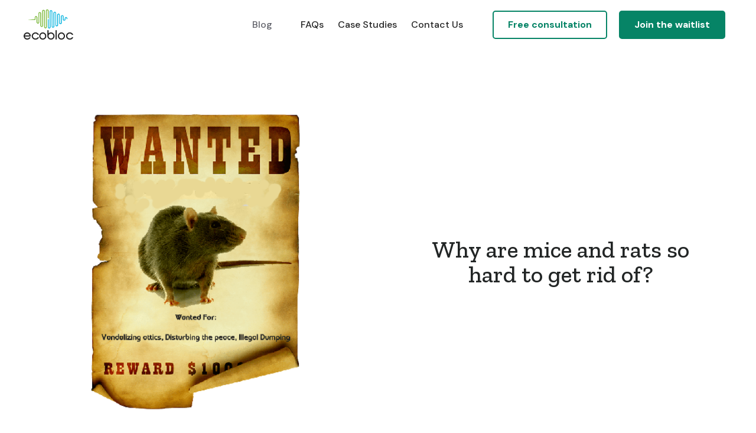

--- FILE ---
content_type: text/html
request_url: https://www.bloc.eco/post/why-are-mice-and-rats-so-hard-to-get-rid-of
body_size: 9333
content:
<!DOCTYPE html><!-- This site was created in Webflow. https://webflow.com --><!-- Last Published: Tue Oct 25 2022 03:18:00 GMT+0000 (Coordinated Universal Time) --><html data-wf-domain="www.bloc.eco" data-wf-page="615239962a9013a88fee7ff2" data-wf-site="615239952a9013710cee7f95" data-wf-collection="615239962a90133004ee7f9b" data-wf-item-slug="why-are-mice-and-rats-so-hard-to-get-rid-of"><head><meta charset="utf-8"/><title>Why are mice and rats so hard to get rid of - Ecobloc</title><meta content="Rodents are difficult to eradicate, In this article you will gain an understanding of the various evasive talents rodent possess that makes getting rid of them very hard." name="description"/><meta content="Why are mice and rats so hard to get rid of - Ecobloc" property="og:title"/><meta content="Rodents are difficult to eradicate, In this article you will gain an understanding of the various evasive talents rodent possess that makes getting rid of them very hard." property="og:description"/><meta content="Why are mice and rats so hard to get rid of - Ecobloc" property="twitter:title"/><meta content="Rodents are difficult to eradicate, In this article you will gain an understanding of the various evasive talents rodent possess that makes getting rid of them very hard." property="twitter:description"/><meta property="og:type" content="website"/><meta content="summary_large_image" name="twitter:card"/><meta content="width=device-width, initial-scale=1" name="viewport"/><meta content="qy8bbu43Fqkt2Si2_K-cbxBKT4pwgiYgr92wmllCsqI" name="google-site-verification"/><meta content="Webflow" name="generator"/><link href="https://cdn.prod.website-files.com/615239952a9013710cee7f95/css/eco-bloc-project.webflow.d158c8783.min.css" rel="stylesheet" type="text/css"/><link href="https://fonts.googleapis.com" rel="preconnect"/><link href="https://fonts.gstatic.com" rel="preconnect" crossorigin="anonymous"/><script src="https://ajax.googleapis.com/ajax/libs/webfont/1.6.26/webfont.js" type="text/javascript"></script><script type="text/javascript">WebFont.load({  google: {    families: ["Zilla Slab:regular,500,500italic","DM Sans:regular,500,500italic,700,700italic","Caveat:regular"]  }});</script><script type="text/javascript">!function(o,c){var n=c.documentElement,t=" w-mod-";n.className+=t+"js",("ontouchstart"in o||o.DocumentTouch&&c instanceof DocumentTouch)&&(n.className+=t+"touch")}(window,document);</script><link href="https://cdn.prod.website-files.com/615239952a9013710cee7f95/6154cf392735c4944f6de55c_Artboard%20%E2%80%93%2015.png" rel="shortcut icon" type="image/x-icon"/><link href="https://cdn.prod.website-files.com/615239952a9013710cee7f95/6154cf3e9a78ed2e0ff7a180_Artboard%20%E2%80%93%2016.png" rel="apple-touch-icon"/><link href="https://www.bloc.eco/post/why-are-mice-and-rats-so-hard-to-get-rid-of" rel="canonical"/><style>
body{
  -webkit-font-smoothing: antialiased;
  -moz-osx-font-smoothing: grayscale;
}
</style>

<script type="text/javascript" id="hs-script-loader" async defer src="//js.hs-scripts.com/20611269.js"></script>

<!-- Google tag (gtag.js) -->
<script async src="https://www.googletagmanager.com/gtag/js?id=G-W7V3EJRK9D"></script>
<script>
  window.dataLayer = window.dataLayer || [];
  function gtag(){dataLayer.push(arguments);}
  gtag('js', new Date());

  gtag('config', 'G-W7V3EJRK9D');
</script>  <script type="application/ld+json">
{
  "@context": "https://schema.org",
  "@type": "BlogPosting",
  "mainEntityOfPage": {
    "@type": "WebPage",
    "@id": "https://www.bloc.eco/post/why-are-mice-and-rats-so-hard-to-get-rid-of"
  },
  "headline": "Why are mice and rats so hard to get rid of?",
  "image": "https://cdn.prod.website-files.com/615239962a90135ed4ee7fa4/6350f30f0d6feb777bae1db7_Illustrations112-1124159_rats-wanted-poster-rat-wanted-poster-hd-png-removebg-preview.png",  
  "author": {
    "@type": "Organization",
    "name": "Ecobloc"
  },  
  "publisher": {
    "@type": "Organization",
    "name": "Ecobloc",
    "logo": {
      "@type": "ImageObject",
      "url": ""
    }
  },
  "datePublished": "Nov 02, 2022",
  "dateModified": "Nov 02, 2022"
}
</script><script src="https://js.stripe.com/v3/" type="text/javascript" data-wf-ecomm-key="pk_live_nyPnaDuxaj8zDxRbuaPHJjip" data-wf-ecomm-acct-id="acct_1JSgztFM6OKQXyL8"></script><script type="text/javascript">window.__WEBFLOW_CURRENCY_SETTINGS = {"currencyCode":"USD","$init":true,"symbol":"$","decimal":".","fractionDigits":2,"group":",","template":"{{wf {\"path\":\"symbol\",\"type\":\"PlainText\"} }} {{wf {\"path\":\"amount\",\"type\":\"CommercePrice\"} }} {{wf {\"path\":\"currencyCode\",\"type\":\"PlainText\"} }}","hideDecimalForWholeNumbers":false};</script></head><body><div id="top" class="back-to-top-container"><div class="back-to-top-button-wrapper"><a href="#top" class="button-circle bg-primary-1 w-inline-block"><img src="https://cdn.prod.website-files.com/615239952a9013710cee7f95/615239962a90136654ee8021_icon-chevron-up.svg" alt=""/></a></div></div><div class="navigation-container"><div class="container"><div data-collapse="medium" data-animation="default" data-duration="400" data-easing="ease" data-easing2="ease" role="banner" class="navbar w-nav"><a href="/" class="w-nav-brand"><img src="https://cdn.prod.website-files.com/615239952a9013710cee7f95/61523b415baba16750c45bfe_eco-won-transparacy-1%20(3).png" width="84" sizes="83.99739074707031px" srcset="https://cdn.prod.website-files.com/615239952a9013710cee7f95/61523b415baba16750c45bfe_eco-won-transparacy-1%20(3)-p-500.png 500w, https://cdn.prod.website-files.com/615239952a9013710cee7f95/61523b415baba16750c45bfe_eco-won-transparacy-1%20(3).png 525w" alt=""/></a><nav role="navigation" class="nav-menu-wrapper w-nav-menu"><a href="/blog" class="link-block w-inline-block">Blog</a><div class="nav-links nav-links-1"><a href="/faqs" class="nav-link w-nav-link">FAQs</a><a href="/case-studies" class="nav-link w-nav-link">Case Studies</a><a href="/contact-us" class="nav-link w-nav-link">Contact Us</a><a href="/consultation" class="nav-link mobile-only w-nav-link">Free consultation</a><a href="/product/ecobloc" class="nav-link mobile-only w-nav-link">Order Now</a></div><a href="/consultation" class="button inverted space-right nav-version w-inline-block"><div>Free consultation</div></a><a href="/waitlist" class="button nav-version w-button">Join the waitlist</a></nav><div class="nav-menu-button-wrapper"><div class="nav-functions"><div class="modal-container"><div class="modal"><div class="modal-contents"><form action="/search" class="modal-search-form w-form"><img src="https://cdn.prod.website-files.com/615239952a9013710cee7f95/615239962a9013431fee7fd5_icon-search.svg" alt="" class="form-input-icon"/><input class="form-input form-input-naked w-input" autofocus="true" maxlength="256" name="query" placeholder="Type your search" type="search" id="search-2" required=""/><input type="submit" class="button form-search-button w-button" value="Search"/></form></div></div><div data-w-id="57a97d93-8c1f-d5ed-61f5-9c8e1637bd8e" class="modal-screen"></div></div></div><div class="menu-button w-nav-button"><img src="https://cdn.prod.website-files.com/615239952a9013710cee7f95/615239962a9013d4daee7fd4_icon-menu.svg" alt="" class="menu-icon"/><img src="https://cdn.prod.website-files.com/615239952a9013710cee7f95/615239962a90133920ee7fcc_icon-x.svg" alt="" class="menu-cross-icon"/></div></div></div></div></div><div class="breadcrumb-section"></div><div class="section"><div class="container"><div class="row row-split-content"><div class="content-width-large"><img alt="" src="https://cdn.prod.website-files.com/615239962a90135ed4ee7fa4/6350f30f0d6feb777bae1db7_Illustrations112-1124159_rats-wanted-poster-rat-wanted-poster-hd-png-removebg-preview.png" sizes="(max-width: 479px) 90vw, (max-width: 767px) 91vw, (max-width: 991px) 611.9921875px, (max-width: 1919px) 46vw, 582.0051879882812px" srcset="https://cdn.prod.website-files.com/615239962a90135ed4ee7fa4/6350f30f0d6feb777bae1db7_Illustrations112-1124159_rats-wanted-poster-rat-wanted-poster-hd-png-removebg-preview-p-500.png 500w, https://cdn.prod.website-files.com/615239962a90135ed4ee7fa4/6350f30f0d6feb777bae1db7_Illustrations112-1124159_rats-wanted-poster-rat-wanted-poster-hd-png-removebg-preview.png 512w"/><div class="blog-post-category-placeholder w-condition-invisible"><img alt="" src="" class="icon-extra-large w-dyn-bind-empty"/></div></div><div class="content-width-medium"><div class="row row-justify-center"><a href="#" class="w-dyn-bind-empty"></a><div class="text-space-left text-muted w-dyn-bind-empty"></div></div><h1 class="medium-heading blog-post-heading">Why are mice and rats so hard to get rid of?</h1></div></div></div><div class="div-block-5"></div></div><div class="section bg-gray-4"><div class="container"><div class="row row-justify-center"><div class="content-width-large"><div class="article w-richtext"><p>A rodent infestation is a scenario which no one wants to have. If you happen to see a mouse or a rat in your facility, that means there is already an active infestation going on and effective, remedial measures should be put into place immediately. But have you had situations where despite all that you do - be it removing food sources or deploying traps and baits - you seem to be having trouble keeping these pesky intruders at bay? Why are mice and rats so hard to get rid of?</p><p>You are not alone in your thoughts; <a href="/post/rodent-control-in-the-food-supply-chain">rodent control</a> seems to be an area where so many businesses seem to be faltering. And there are reasons as to why. Rats are the ultimate survivors; evolution has made them adaptable and resilient. Believe it or not, they have even left fossilized bite marks on the ribs of the mighty dinosaur! Like they coexist with humans, they have also coexisted with dinosaurs but unlike the dinosaurs, they survived asteroids, ice ages, atomic bombs, mass extinctions and what not! Long story short, we should not underestimate the capabilities of these tiny but mighty creatures.</p><p>These resilient pests come with an impressive set of physical and behavioral capabilities which helps them thrive even under the most extreme environment conditions. Hence removing rats from your facility or preventing them from entering in the first place is not an easy job. This is the reason why you should always look for experts while tackling a <a href="/post/rodent-infestation">rodent infestation</a>. EcoBloc has effective, humane, and <a href="/un-sustainable-development-goals">environmentally sustainable solutions</a> that have been deployed by many businesses to curb their rodent population.</p><p>Now, let’s look at the portfolio of remarkable characteristics rodents possess to better understand them. Be prepared to be surprised!</p><h2><strong>Reasons why it is hard to get rid of rodents.</strong></h2><p>Rodents are smart, perhaps way more than we give them credit for. There are studies that determine that in areas such as <a href="https://hbr.org/2015/01/rats-can-be-smarter-than-people">information integration</a>, rat brains may perform better than human brains. This translates to applying what they learnt in a quicker, more efficient way. No wonder they evade traps or baits after initial exposure. There are multiple studies on rodents, and each facet of theirs starting from their brains to the physiology to their behavioral characteristics is mind blowing! Let&#x27;s explore each one of them.</p><figure style="max-width:1035pxpx" class="w-richtext-align-fullwidth w-richtext-figure-type-image"><div><img src="https://cdn.prod.website-files.com/615239962a90135ed4ee7fa4/[base64].png" alt="Evasive abilities of rodents" loading="lazy"/></div></figure><ul role="list"><li><strong>Anatomy of the Body</strong>: Rats can squeeze through tiny holes, basically a space that is roughly ¼ - inch across, the size of a dime. The skeleton of a rodent is well suited for its lifestyle, as if it was made to squeeze through small openings. For example, the clavicle or the shoulder bone of a mouse is positioned differently from humans, in a sloping position and wouldn’t prove to be a barrier as it would in humans while squeezing through tight openings. Once the rodent’s head passes through a small hole, the body will easily follow. In short, you must make sure that all the openings to your facility are sealed properly.</li><li><strong>Excellent Swimmers:</strong> Rats are excellent swimmers. If you are considering flushing them down the toilet, there are high chances that they will survive. Rats can hold their breath for upto 3 minutes and swim up to a mile in open water, with their whiskers helping them keep their heads above water. They can also hold their breath and swim underwater for short distances.</li><li><strong>Agile Climbers</strong>: Rats are amazing climbers, they can scale vertical walls with ease even if the walls are made of concrete, brick, plastic, sheet metal, you name it! And they are as nimble as a circus performer. With their tightrope walking skills, they can easily scurry through ropes and power lines. The claws and pads of rodents are equipped for latching onto any surface. And they use their long tails to balance themselves by wrapping them around cords, ropes etc. Their leaping ability is also remarkable, with a vertical leap of around 36 inches and horizontal leap of about 48 inches. And they can survive a fall for up to 50 feet!</li><li>Ever growing teeth: Rodents have strong front teeth that never stop growing. They must constantly gnaw on things like bark and vegetables to wear down these growing teeth. The teeth are also harder than iron or steel and helps them chew through almost anything, be it lead pipes, wood, brick etc. In short, nothing will be spared, be it wires, walls or sacks of supplies and food.</li><li>Baby Making Machines: Rodents’ reproductive rate is alarming, with litters consisting of 2-14 pups at a time, with the pups reaching puberty as early as 10 weeks. Even if you spot only one rodent in your facility, it is already too late! Their ability to reproduce very prolifically and quickly is one of the main reasons for them being ultimate survivors. A litter of nine pups can grow to 12000 rats by the end of the year, so even if you are trapping a few, you are only scratching the surface of the problem.</li><li><strong>Strong Sniffers:</strong> Rodents have a powerful sense of smell, with rats estimated to contain <a href="https://www.ncbi.nlm.nih.gov/pmc/articles/PMC1257466/">1700-2000 olfactory receptor genes</a>, whereas that of a dog has been estimated at 1300 genes. This aids them in locating food sources, smell predators, find potential mates and even detect changes in weather!</li><li><strong>Whisking Whiskers</strong>: Rats use their whiskers to gauge the environment around them, like humans use their hands and fingers. These whiskers provide rodents with a keen sense of touch that helps them easily move around in the dark. And the more familiar a rodent becomes with a space, the faster they move by switching from broad, exploratory, whisker sweeps to pushing their whiskers forward to avoid obstacles and collisions. If the rodents infesting your facility have been residents long enough, they certainly can move around super quick, especially at night when there are minimal obstacles.</li><li><strong>Excellent Navigational Skills:</strong> Numerous studies have shown that rats have an innate sense of direction from birth and can learn navigational skills just by watching each other. With these deeply entrenched cognitive abilities, rats can acquire, store, recall and decode spatial details, even in new environments.</li><li><strong>Behavioral Traits:</strong> Did you know that rodents exhibit behavioral skills like empathy? This may come as a surprise, but these furry mammals can’t stand their friends getting hurt. For example, in one experiment rats were trained to pull levers to get a sugar pellet. If the lever delivered a mild shock to a neighboring rat, they stopped pulling the trigger. If this pulled your heartstring, here is another one – rodents also remember the friends that have helped them and return the favor. This very skill of sharing a friend’s fear is also a survival mechanism, as it tells the observer rat to prepare for danger and avoid becoming a victim themselves.</li></ul><p>As you can see, mice and rats are very intelligent, and social animals. They may be small, but they certainly have some remarkable abilities that can help them get out of life-threatening situations like traps, repellants, and predators. This is the reason why mice and rats are so hard to get rid of. You are dealing with an army of tough, resourceful, survivalists.</p><p>The technical term for a group of rats is so apt – collectively they are called a “mischief’. So damaging are their collective efforts that they have resulted in famines across different parts of the world. Take for example, the famine caused by rats in the northeastern part of India. Rats swarm to eat the bamboo flowers which bloom every 48 years. In the process, they devastate local agriculture and cause famines, so bad that it has previously resulted in a political uprising.</p><p><a href="/product/ecobloc">EcoBloc</a> aids you in the war against these small, smart, resilient critters by acting like an invisible fence around your facility. If rodents are smart, so is the EcoBloc technology! Rodents wouldn’t even get a chance to display their exceptional skills, as Ecobloc units emit high frequency ultrasonic waves that create a hostile environment to keep rodents out of the facility. Farms, hotels, food franchises, hardware stores and so many other businesses have benefited from this environmentally sustainable, humane, and effective solution.</p><p>‍</p></div></div></div></div></div><div class="section no-top-space bg-gray-4"><div class="container"><div class="section-title"><h3 class="medium-heading no-bottom-space">Continue reading</h3></div><div class="w-dyn-list"><div role="list" class="grid-thirds blog-grid-thirds w-dyn-items"><div role="listitem" class="w-dyn-item"><div class="card no-border blog-card"><a id="Influence-of-rodent-on-food-insecurity" href="#" class="w-inline-block"><img alt="" src="https://cdn.prod.website-files.com/615239962a90135ed4ee7fa4/6369f5c9abcbab27f0eb20aa_white-rat-globe-map-world-53457804-transformed%20(1).jpeg" class="card-image-head"/></a><div class="card-body blog-card-body"><a href="/post/rat-free-areas-in-the-world" class="card-blog-link w-inline-block"><h4>Rat-free areas in the world; A myth or reality</h4></a></div></div><div class="card no-border blog-card w-condition-invisible"><a href="/post/rat-free-areas-in-the-world" class="card-blog-category-head w-inline-block"><img alt="" src="" class="card-image-head icon-extra-large w-dyn-bind-empty"/><h4 class="no-bottom-space">Rat-free areas in the world; A myth or reality</h4></a><div class="card-foot no-border text-small"><div class="row row-justify-between"><div class="post-meta-left"><a href="#" class="w-dyn-bind-empty"></a><div class="text-space-left text-muted w-dyn-bind-empty"></div></div><div class="post-meta-right text-muted"><div>by </div><div class="w-dyn-bind-empty"></div></div></div></div></div></div><div role="listitem" class="w-dyn-item"><div class="card no-border blog-card"><a id="Influence-of-rodent-on-food-insecurity" href="#" class="w-inline-block"><img alt="" src="https://cdn.prod.website-files.com/615239962a90135ed4ee7fa4/6354ecf41bb1a26ae9d760f6_istockphoto-1268874761-612x612%20(1).jpg" sizes="(max-width: 479px) 90vw, (max-width: 991px) 46vw, (max-width: 1919px) 30vw, 384.0104064941406px" srcset="https://cdn.prod.website-files.com/615239962a90135ed4ee7fa4/6354ecf41bb1a26ae9d760f6_istockphoto-1268874761-612x612%20(1)-p-500.jpg 500w, https://cdn.prod.website-files.com/615239962a90135ed4ee7fa4/6354ecf41bb1a26ae9d760f6_istockphoto-1268874761-612x612%20(1).jpg 612w" class="card-image-head"/></a><div class="card-body blog-card-body"><a href="/post/rodent-control-methods" class="card-blog-link w-inline-block"><h4>Rodent Control Methods</h4></a></div></div><div class="card no-border blog-card w-condition-invisible"><a href="/post/rodent-control-methods" class="card-blog-category-head w-inline-block"><img alt="" src="" class="card-image-head icon-extra-large w-dyn-bind-empty"/><h4 class="no-bottom-space">Rodent Control Methods</h4></a><div class="card-foot no-border text-small"><div class="row row-justify-between"><div class="post-meta-left"><a href="#" class="w-dyn-bind-empty"></a><div class="text-space-left text-muted w-dyn-bind-empty"></div></div><div class="post-meta-right text-muted"><div>by </div><div class="w-dyn-bind-empty"></div></div></div></div></div></div><div role="listitem" class="w-dyn-item"><div class="card no-border blog-card"><a id="Influence-of-rodent-on-food-insecurity" href="#" class="w-inline-block"><img alt="" src="https://cdn.prod.website-files.com/615239962a90135ed4ee7fa4/634301373ef0a565c9491acb_image.jpg" sizes="(max-width: 479px) 90vw, (max-width: 991px) 46vw, (max-width: 1919px) 30vw, 384.0104064941406px" srcset="https://cdn.prod.website-files.com/615239962a90135ed4ee7fa4/634301373ef0a565c9491acb_image-p-500.jpg 500w, https://cdn.prod.website-files.com/615239962a90135ed4ee7fa4/634301373ef0a565c9491acb_image-p-800.jpg 800w, https://cdn.prod.website-files.com/615239962a90135ed4ee7fa4/634301373ef0a565c9491acb_image-p-1080.jpg 1080w, https://cdn.prod.website-files.com/615239962a90135ed4ee7fa4/634301373ef0a565c9491acb_image.jpg 2000w" class="card-image-head"/></a><div class="card-body blog-card-body"><a href="/post/how-rodent-damage-influences-food-insecurity" class="card-blog-link w-inline-block"><h4>Rodents? Food insecurity? They’re more related than you think</h4></a></div></div><div class="card no-border blog-card w-condition-invisible"><a href="/post/how-rodent-damage-influences-food-insecurity" class="card-blog-category-head w-inline-block"><img alt="" src="" class="card-image-head icon-extra-large w-dyn-bind-empty"/><h4 class="no-bottom-space">Rodents? Food insecurity? They’re more related than you think</h4></a><div class="card-foot no-border text-small"><div class="row row-justify-between"><div class="post-meta-left"><a href="#" class="w-dyn-bind-empty"></a><div class="text-space-left text-muted w-dyn-bind-empty"></div></div><div class="post-meta-right text-muted"><div>by </div><div class="w-dyn-bind-empty"></div></div></div></div></div></div></div></div></div></div><div class="section"><div class="container"><div class="row row-split-content"><div class="content-width-medium"><img src="https://cdn.prod.website-files.com/615239952a9013710cee7f95/615239962a9013b6a2ee816b_tall-2.jpg" width="506" alt="" sizes="(max-width: 479px) 90vw, (max-width: 767px) 91vw, (max-width: 991px) 505.98956298828125px, (max-width: 1919px) 46vw, 505.98956298828125px" srcset="https://cdn.prod.website-files.com/615239952a9013710cee7f95/615239962a9013b6a2ee816b_tall-2-p-500.jpeg 500w, https://cdn.prod.website-files.com/615239952a9013710cee7f95/615239962a9013b6a2ee816b_tall-2-p-800.jpeg 800w, https://cdn.prod.website-files.com/615239952a9013710cee7f95/615239962a9013b6a2ee816b_tall-2.jpg 1012w"/></div><div class="content-width-small"><h3 class="subheading text-primary-1">Our newsletter</h3><h4>Stay in the know!</h4><div class="text-large">Keep up to date on industry news and newest ecobloc releases!</div><div class="form-wrapper margin-top w-form"><form id="email-form" name="email-form" data-name="Email Form" method="get" class="form" data-wf-page-id="615239962a9013a88fee7ff2" data-wf-element-id="cd9f85cc-7b0e-dea5-ee98-eb86253456b3"><div class="form-group"><input class="form-input w-input" maxlength="256" name="email-2" data-name="Email 2" placeholder="Email Address" type="email" id="email-2" required=""/></div><input type="submit" data-wait="Please wait..." class="button w-button" value="Subscribe Now"/></form><div class="form-feedback bg-success w-form-done"><div>Thank you! Your submission has been received!</div></div><div class="form-feedback bg-error w-form-fail"><div>Oops! Something went wrong while submitting the form.</div></div></div><div class="handwriting-wrapper hidden-on-mobile"><div class="handwriting-contents handwriting-below"></div></div></div></div></div></div><div class="footer"><div class="container"><div class="footer-3-row"><div><a href="/" class="footer-logo w-inline-block"><img src="https://cdn.prod.website-files.com/615239952a9013710cee7f95/61523b415baba16750c45bfe_eco-won-transparacy-1%20(3).png" sizes="100px" srcset="https://cdn.prod.website-files.com/615239952a9013710cee7f95/61523b415baba16750c45bfe_eco-won-transparacy-1%20(3)-p-500.png 500w, https://cdn.prod.website-files.com/615239952a9013710cee7f95/61523b415baba16750c45bfe_eco-won-transparacy-1%20(3).png 525w" alt=""/></a><p class="text-large footer-text">Sustainably protecting assets and health.</p></div><ul role="list" class="social-icons-list w-list-unstyled"><li class="list-item"><a href="https://www.linkedin.com/company/ecobloc" target="_blank" class="button-circle button-small bg-gray-3 w-inline-block"><img src="https://cdn.prod.website-files.com/615239952a9013710cee7f95/615239962a901383f7ee8003_linkedin.svg" alt="" class="social-icon social-icon-dark"/></a></li></ul></div><div class="footer-3-row-lower"><div class="footer-3-links"><a href="/">Home</a><a href="/faqs" class="text-space-left-large">FAQs</a><a href="/case-studies" class="text-space-left-large">Case Studies</a><a href="/un-sustainable-development-goals" class="text-space-left-large">SDGs</a><a href="/contact-us" class="text-space-left-large">Contact Us</a><a href="/consultation" class="text-space-left-large">Free consultation</a><a href="/waitlist" class="text-space-left-large">Join the waitlist</a></div><div class="text-small"><div>© ecobloc <a href="https://webflow.com/" target="_blank" class="hover-link"></a></div></div></div></div></div><script src="https://d3e54v103j8qbb.cloudfront.net/js/jquery-3.5.1.min.dc5e7f18c8.js?site=615239952a9013710cee7f95" type="text/javascript" integrity="sha256-9/aliU8dGd2tb6OSsuzixeV4y/faTqgFtohetphbbj0=" crossorigin="anonymous"></script><script src="https://cdn.prod.website-files.com/615239952a9013710cee7f95/js/webflow.255c05e3f.js" type="text/javascript"></script></body></html>

--- FILE ---
content_type: text/css
request_url: https://cdn.prod.website-files.com/615239952a9013710cee7f95/css/eco-bloc-project.webflow.d158c8783.min.css
body_size: 24726
content:
html{font-family:sans-serif;-ms-text-size-adjust:100%;-webkit-text-size-adjust:100%;height:100%}article,aside,details,figcaption,figure,footer,header,hgroup,main,menu,nav,section,summary{display:block}audio,canvas,progress,video{display:inline-block;vertical-align:baseline}audio:not([controls]){display:none;height:0}[hidden],template{display:none}a{background-color:transparent;color:#068466;text-decoration:none}a:active,a:hover{outline:0}abbr[title]{border-bottom:1px dotted}b,optgroup,strong{font-weight:700}dfn{font-style:italic}mark{background:#ff0;color:#000}small{font-size:80%}sub,sup{font-size:75%;line-height:0;position:relative;vertical-align:baseline}sup{top:-.5em}sub{bottom:-.25em}img{border:0;vertical-align:middle;display:inline-block;max-width:100%}svg:not(:root){overflow:hidden}hr{box-sizing:content-box;height:0}pre,textarea{overflow:auto}code,kbd,pre,samp{font-family:monospace,monospace;font-size:1em}button,input,optgroup,select,textarea{color:inherit;font:inherit;margin:0}button{overflow:visible}button,select{text-transform:none}button,html input[type=button],input[type=reset]{-webkit-appearance:button;cursor:pointer}button[disabled],html input[disabled]{cursor:default}button::-moz-focus-inner,input::-moz-focus-inner{border:0;padding:0}input{line-height:normal}input[type=checkbox],input[type=radio]{box-sizing:border-box;padding:0}input[type=number]::-webkit-inner-spin-button,input[type=number]::-webkit-outer-spin-button{height:auto}input[type=search]{-webkit-appearance:none}input[type=search]::-webkit-search-cancel-button,input[type=search]::-webkit-search-decoration{-webkit-appearance:none}legend{border:0;padding:0}table{border-collapse:collapse;border-spacing:0}td,th{padding:0}@font-face{font-family:webflow-icons;src:url("[data-uri]") format('truetype');font-weight:400;font-style:normal}[class*=" w-icon-"],[class^=w-icon-]{font-family:webflow-icons!important;speak:none;font-style:normal;font-weight:400;font-variant:normal;text-transform:none;line-height:1;-webkit-font-smoothing:antialiased;-moz-osx-font-smoothing:grayscale}.w-icon-slider-right:before{content:"\e600"}.w-icon-slider-left:before{content:"\e601"}.w-icon-nav-menu:before{content:"\e602"}.w-icon-arrow-down:before,.w-icon-dropdown-toggle:before{content:"\e603"}.w-icon-file-upload-remove:before{content:"\e900"}.w-icon-file-upload-icon:before{content:"\e903"}*{-webkit-box-sizing:border-box;-moz-box-sizing:border-box;box-sizing:border-box}html.w-mod-touch *{background-attachment:scroll!important}.w-block{display:block}.w-inline-block{max-width:100%;display:inline-block}.w-clearfix:after,.w-clearfix:before{content:" ";display:table;grid-column-start:1;grid-row-start:1;grid-column-end:2;grid-row-end:2}.w-clearfix:after{clear:both}.w-hidden{display:none}.w-button{display:inline-block;padding:9px 15px;background-color:#3898ec;color:#fff;border:0;line-height:inherit;text-decoration:none;cursor:pointer;border-radius:0}input.w-button{-webkit-appearance:button}html[data-w-dynpage] [data-w-cloak]{color:transparent!important}.w-webflow-badge,.w-webflow-badge *{position:static;left:auto;top:auto;right:auto;bottom:auto;z-index:auto;display:block;visibility:visible;overflow:visible;overflow-x:visible;overflow-y:visible;box-sizing:border-box;width:auto;height:auto;max-height:none;max-width:none;min-height:0;min-width:0;margin:0;padding:0;float:none;clear:none;border:0 transparent;border-radius:0;background:0 0;box-shadow:none;opacity:1;transform:none;transition:none;direction:ltr;font-family:inherit;font-weight:inherit;color:inherit;font-size:inherit;line-height:inherit;font-style:inherit;font-variant:inherit;text-align:inherit;letter-spacing:inherit;text-decoration:inherit;text-indent:0;text-transform:inherit;list-style-type:disc;text-shadow:none;font-smoothing:auto;vertical-align:baseline;cursor:inherit;white-space:inherit;word-break:normal;word-spacing:normal;word-wrap:normal}.w-webflow-badge{position:fixed!important;display:inline-block!important;visibility:visible!important;z-index:2147483647!important;top:auto!important;right:12px!important;bottom:12px!important;left:auto!important;color:#aaadb0!important;background-color:#fff!important;border-radius:3px!important;padding:6px 8px 6px 6px!important;font-size:12px!important;opacity:1!important;line-height:14px!important;text-decoration:none!important;transform:none!important;margin:0!important;width:auto!important;height:auto!important;overflow:visible!important;white-space:nowrap;box-shadow:0 0 0 1px rgba(0,0,0,.1),0 1px 3px rgba(0,0,0,.1);cursor:pointer}.w-webflow-badge>img{display:inline-block!important;visibility:visible!important;opacity:1!important;vertical-align:middle!important}p{margin-top:0;margin-bottom:24px}figure{margin:0 0 10px}ol,ul{margin-top:0;margin-bottom:10px;padding-left:40px}.w-list-unstyled{padding-left:0;list-style:none}.w-embed:after,.w-embed:before{content:" ";display:table;grid-column-start:1;grid-row-start:1;grid-column-end:2;grid-row-end:2}.w-embed:after{clear:both}.w-video{width:100%;position:relative;padding:0}.w-video embed,.w-video iframe,.w-video object{position:absolute;top:0;left:0;width:100%;height:100%;border:none}fieldset{padding:0;margin:0;border:0}[type=button],[type=reset],button{border:0;cursor:pointer;-webkit-appearance:button}.w-form{margin:0 0 15px}.w-form-done{display:none;padding:20px;text-align:center;background-color:#ddd}.w-form-fail{display:none;margin-top:10px;padding:10px;background-color:#ffdede}label{display:block;margin-bottom:5px;font-weight:700}.w-input,.w-select{display:block;width:100%;height:38px;padding:8px 12px;margin-bottom:10px;font-size:14px;line-height:1.42857143;color:#333;vertical-align:middle;background-color:#fff;border:1px solid #ccc}.w-input:-moz-placeholder,.w-select:-moz-placeholder{color:#999}.w-input::-moz-placeholder,.w-select::-moz-placeholder{color:#999;opacity:1}.w-input:-ms-input-placeholder,.w-select:-ms-input-placeholder{color:#999}.w-input::-webkit-input-placeholder,.w-select::-webkit-input-placeholder{color:#999}.w-input:focus,.w-select:focus{border-color:#3898ec;outline:0}.w-input[disabled],.w-input[readonly],.w-select[disabled],.w-select[readonly],fieldset[disabled] .w-input,fieldset[disabled] .w-select{cursor:not-allowed}.w-input[disabled]:not(.w-input-disabled),.w-input[readonly],.w-select[disabled]:not(.w-input-disabled),.w-select[readonly],fieldset[disabled]:not(.w-input-disabled) .w-input,fieldset[disabled]:not(.w-input-disabled) .w-select{background-color:#eee}textarea.w-input,textarea.w-select{height:auto}.w-select{background-color:#f3f3f3}.w-select[multiple]{height:auto}.w-form-label{display:inline-block;cursor:pointer;font-weight:400;margin-bottom:0}.w-radio{display:block;margin-bottom:5px;padding-left:20px}.w-radio:after,.w-radio:before{content:" ";display:table;grid-column-start:1;grid-row-start:1;grid-column-end:2;grid-row-end:2}.w-radio:after{clear:both}.w-radio-input{margin:3px 0 0 -20px;line-height:normal;float:left}.w-file-upload{display:block;margin-bottom:10px}.w-file-upload-input{width:.1px;height:.1px;opacity:0;overflow:hidden;position:absolute;z-index:-100}.w-file-upload-default,.w-file-upload-success,.w-file-upload-uploading{display:inline-block;color:#333}.w-file-upload-error{display:block;margin-top:10px}.w-file-upload-default.w-hidden,.w-file-upload-error.w-hidden,.w-file-upload-success.w-hidden,.w-file-upload-uploading.w-hidden{display:none}.w-file-upload-uploading-btn{display:flex;font-size:14px;font-weight:400;cursor:pointer;margin:0;padding:8px 12px;border:1px solid #ccc;background-color:#fafafa}.w-file-upload-file{display:flex;flex-grow:1;justify-content:space-between;margin:0;padding:8px 9px 8px 11px;border:1px solid #ccc;background-color:#fafafa}.w-file-upload-file-name{font-size:14px;font-weight:400;display:block}.w-file-remove-link{margin-top:3px;margin-left:10px;width:auto;height:auto;padding:3px;display:block;cursor:pointer}.w-icon-file-upload-remove{margin:auto;font-size:10px}.w-file-upload-error-msg{display:inline-block;color:#ea384c;padding:2px 0}.w-file-upload-info{display:inline-block;line-height:38px;padding:0 12px}.w-file-upload-label{display:inline-block;font-size:14px;font-weight:400;cursor:pointer;margin:0;padding:8px 12px;border:1px solid #ccc;background-color:#fafafa}.w-icon-file-upload-icon,.w-icon-file-upload-uploading{display:inline-block;margin-right:8px;width:20px}.w-icon-file-upload-uploading{height:20px}.w-container{margin-left:auto;margin-right:auto;max-width:940px}.w-container:after,.w-container:before{content:" ";display:table;grid-column-start:1;grid-row-start:1;grid-column-end:2;grid-row-end:2}.w-container:after{clear:both}.w-container .w-row{margin-left:-10px;margin-right:-10px}.w-row:after,.w-row:before{content:" ";display:table;grid-column-start:1;grid-row-start:1;grid-column-end:2;grid-row-end:2}.w-row:after{clear:both}.w-row .w-row{margin-left:0;margin-right:0}.w-col{position:relative;float:left;width:100%;min-height:1px;padding-left:10px;padding-right:10px}.w-col .w-col{padding-left:0;padding-right:0}.w-col-1{width:8.33333333%}.w-col-2{width:16.66666667%}.w-col-3{width:25%}.w-col-4{width:33.33333333%}.w-col-5{width:41.66666667%}.w-col-6{width:50%}.w-col-7{width:58.33333333%}.w-col-8{width:66.66666667%}.w-col-9{width:75%}.w-col-10{width:83.33333333%}.w-col-11{width:91.66666667%}.w-col-12{width:100%}.w-hidden-main{display:none!important}@media screen and (max-width:991px){.w-container{max-width:728px}.w-hidden-main{display:inherit!important}.w-hidden-medium{display:none!important}.w-col-medium-1{width:8.33333333%}.w-col-medium-2{width:16.66666667%}.w-col-medium-3{width:25%}.w-col-medium-4{width:33.33333333%}.w-col-medium-5{width:41.66666667%}.w-col-medium-6{width:50%}.w-col-medium-7{width:58.33333333%}.w-col-medium-8{width:66.66666667%}.w-col-medium-9{width:75%}.w-col-medium-10{width:83.33333333%}.w-col-medium-11{width:91.66666667%}.w-col-medium-12{width:100%}.w-col-stack{width:100%;left:auto;right:auto}}@media screen and (max-width:767px){.w-hidden-main,.w-hidden-medium{display:inherit!important}.w-hidden-small{display:none!important}.w-container .w-row,.w-row{margin-left:0;margin-right:0}.w-col{width:100%;left:auto;right:auto}.w-col-small-1{width:8.33333333%}.w-col-small-2{width:16.66666667%}.w-col-small-3{width:25%}.w-col-small-4{width:33.33333333%}.w-col-small-5{width:41.66666667%}.w-col-small-6{width:50%}.w-col-small-7{width:58.33333333%}.w-col-small-8{width:66.66666667%}.w-col-small-9{width:75%}.w-col-small-10{width:83.33333333%}.w-col-small-11{width:91.66666667%}.w-col-small-12{width:100%}}@media screen and (max-width:479px){.w-container{max-width:none}.w-hidden-main,.w-hidden-medium,.w-hidden-small{display:inherit!important}.w-hidden-tiny{display:none!important}.w-col{width:100%}.w-col-tiny-1{width:8.33333333%}.w-col-tiny-2{width:16.66666667%}.w-col-tiny-3{width:25%}.w-col-tiny-4{width:33.33333333%}.w-col-tiny-5{width:41.66666667%}.w-col-tiny-6{width:50%}.w-col-tiny-7{width:58.33333333%}.w-col-tiny-8{width:66.66666667%}.w-col-tiny-9{width:75%}.w-col-tiny-10{width:83.33333333%}.w-col-tiny-11{width:91.66666667%}.w-col-tiny-12{width:100%}}.w-widget{position:relative}.w-widget-map{width:100%;height:400px}.w-widget-map label{width:auto;display:inline}.w-widget-map img{max-width:inherit}.w-widget-map .gm-style-iw{text-align:center}.w-widget-map .gm-style-iw>button{display:none!important}.w-widget-twitter{overflow:hidden}.w-widget-twitter-count-shim{display:inline-block;vertical-align:top;position:relative;width:28px;height:20px;text-align:center;background:#fff;border:1px solid #758696;border-radius:3px}.w-widget-twitter-count-shim *{pointer-events:none;-webkit-user-select:none;-moz-user-select:none;-ms-user-select:none;user-select:none}.w-widget-twitter-count-shim .w-widget-twitter-count-inner{position:relative;font-size:15px;line-height:12px;text-align:center;color:#999;font-family:serif}.w-widget-twitter-count-shim .w-widget-twitter-count-clear{position:relative;display:block}.w-widget-twitter-count-shim.w--large{width:36px;height:28px}.w-widget-twitter-count-shim.w--large .w-widget-twitter-count-inner{font-size:18px;line-height:18px}.w-widget-twitter-count-shim:not(.w--vertical){margin-left:5px;margin-right:8px}.w-widget-twitter-count-shim:not(.w--vertical).w--large{margin-left:6px}.w-widget-twitter-count-shim:not(.w--vertical):after,.w-widget-twitter-count-shim:not(.w--vertical):before{top:50%;left:0;border:solid transparent;content:' ';height:0;width:0;position:absolute;pointer-events:none}.w-widget-twitter-count-shim:not(.w--vertical):before{border-color:rgba(117,134,150,0);border-right-color:#5d6c7b;border-width:4px;margin-left:-9px;margin-top:-4px}.w-widget-twitter-count-shim:not(.w--vertical).w--large:before{border-width:5px;margin-left:-10px;margin-top:-5px}.w-widget-twitter-count-shim:not(.w--vertical):after{border-color:rgba(255,255,255,0);border-right-color:#fff;border-width:4px;margin-left:-8px;margin-top:-4px}.w-widget-twitter-count-shim:not(.w--vertical).w--large:after{border-width:5px;margin-left:-9px;margin-top:-5px}.w-widget-twitter-count-shim.w--vertical{width:61px;height:33px;margin-bottom:8px}.w-widget-twitter-count-shim.w--vertical:after,.w-widget-twitter-count-shim.w--vertical:before{top:100%;left:50%;border:solid transparent;content:' ';height:0;width:0;position:absolute;pointer-events:none}.w-widget-twitter-count-shim.w--vertical:before{border-color:rgba(117,134,150,0);border-top-color:#5d6c7b;border-width:5px;margin-left:-5px}.w-widget-twitter-count-shim.w--vertical:after{border-color:rgba(255,255,255,0);border-top-color:#fff;border-width:4px;margin-left:-4px}.w-widget-twitter-count-shim.w--vertical .w-widget-twitter-count-inner{font-size:18px;line-height:22px}.w-widget-twitter-count-shim.w--vertical.w--large{width:76px}.w-background-video{position:relative;overflow:hidden;height:500px;color:#fff}.w-background-video>video{background-size:cover;background-position:50% 50%;position:absolute;margin:auto;width:100%;height:100%;right:-100%;bottom:-100%;top:-100%;left:-100%;object-fit:cover;z-index:-100}.w-background-video>video::-webkit-media-controls-start-playback-button{display:none!important;-webkit-appearance:none}.w-background-video--control{position:absolute;bottom:1em;right:1em;background-color:transparent;padding:0}.w-background-video--control>[hidden]{display:none!important}.w-slider{position:relative;height:300px;text-align:center;background:#ddd;clear:both;-webkit-tap-highlight-color:transparent;tap-highlight-color:rgba(0,0,0,0)}.w-slider-mask{position:relative;display:block;overflow:hidden;z-index:1;left:0;right:0;height:100%;white-space:nowrap}.w-slide{position:relative;display:inline-block;vertical-align:top;width:100%;height:100%;white-space:normal;text-align:left}.w-slider-nav{position:absolute;z-index:2;top:auto;right:0;bottom:0;left:0;margin:auto;padding-top:10px;height:40px;text-align:center;-webkit-tap-highlight-color:transparent;tap-highlight-color:rgba(0,0,0,0)}.w-slider-nav.w-round>div{border-radius:100%}.w-slider-nav.w-num>div{width:auto;height:auto;padding:.2em .5em;font-size:inherit;line-height:inherit}.w-slider-nav.w-shadow>div{box-shadow:0 0 3px rgba(51,51,51,.4)}.w-slider-nav-invert{color:#fff}.w-slider-nav-invert>div{background-color:rgba(34,34,34,.4)}.w-slider-nav-invert>div.w-active{background-color:#222}.w-slider-dot{position:relative;display:inline-block;width:1em;height:1em;background-color:rgba(255,255,255,.4);cursor:pointer;margin:0 3px .5em;transition:background-color .1s,color .1s}.w-slider-dot.w-active{background-color:#fff}.w-slider-dot:focus{outline:0;box-shadow:0 0 0 2px #fff}.w-slider-dot:focus.w-active{box-shadow:none}.w-slider-arrow-left,.w-slider-arrow-right{position:absolute;width:80px;top:0;right:0;bottom:0;left:0;margin:auto;cursor:pointer;overflow:hidden;color:#fff;font-size:40px;-webkit-tap-highlight-color:transparent;tap-highlight-color:rgba(0,0,0,0);-webkit-user-select:none;-moz-user-select:none;-ms-user-select:none;user-select:none}.w-slider-arrow-left [class*=' w-icon-'],.w-slider-arrow-left [class^=w-icon-],.w-slider-arrow-right [class*=' w-icon-'],.w-slider-arrow-right [class^=w-icon-]{position:absolute}.w-slider-arrow-left:focus,.w-slider-arrow-right:focus{outline:0}.w-slider-arrow-left{z-index:3;right:auto}.w-slider-arrow-right{z-index:4;left:auto}.w-icon-slider-left,.w-icon-slider-right{top:0;right:0;bottom:0;left:0;margin:auto;width:1em;height:1em}.w-slider-aria-label{border:0;clip:rect(0 0 0 0);height:1px;margin:-1px;overflow:hidden;padding:0;position:absolute;width:1px}.w-slider-force-show{display:block!important}.w-dropdown{display:inline-block;position:relative;text-align:left;margin-left:auto;margin-right:auto;z-index:900}.w-dropdown-btn,.w-dropdown-link,.w-dropdown-toggle{position:relative;vertical-align:top;text-decoration:none;color:#222;padding:20px;text-align:left;margin-left:auto;margin-right:auto;white-space:nowrap}.w-dropdown-toggle{-webkit-user-select:none;-moz-user-select:none;-ms-user-select:none;user-select:none;display:inline-block;cursor:pointer;padding-right:40px}.w-dropdown-toggle:focus{outline:0}.w-icon-dropdown-toggle{position:absolute;top:0;right:0;bottom:0;margin:auto 20px auto auto;width:1em;height:1em}.w-dropdown-list{position:absolute;background:#ddd;display:none;min-width:100%}.w-dropdown-list.w--open{display:block}.w-dropdown-link{padding:10px 20px;display:block;color:#222}.w-dropdown-link.w--current{color:#0082f3}.w-dropdown-link:focus{outline:0}@media screen and (max-width:767px){.w-nav-brand{padding-left:10px}}.w-lightbox-backdrop{cursor:auto;font-style:normal;font-variant:normal;letter-spacing:normal;list-style:disc;text-indent:0;text-shadow:none;text-transform:none;visibility:visible;white-space:normal;word-break:normal;word-spacing:normal;word-wrap:normal;position:fixed;top:0;right:0;bottom:0;left:0;color:#fff;font-family:"Helvetica Neue",Helvetica,Ubuntu,"Segoe UI",Verdana,sans-serif;font-size:17px;line-height:1.2;font-weight:300;text-align:center;background:rgba(0,0,0,.9);z-index:2000;outline:0;opacity:0;-webkit-user-select:none;-moz-user-select:none;-ms-user-select:none;-webkit-tap-highlight-color:transparent;-webkit-transform:translate(0,0)}.w-lightbox-backdrop,.w-lightbox-container{height:100%;overflow:auto;-webkit-overflow-scrolling:touch}.w-lightbox-content{position:relative;height:100vh;overflow:hidden}.w-lightbox-view{position:absolute;width:100vw;height:100vh;opacity:0}.w-lightbox-view:before{content:"";height:100vh}.w-lightbox-group,.w-lightbox-group .w-lightbox-view,.w-lightbox-group .w-lightbox-view:before{height:86vh}.w-lightbox-frame,.w-lightbox-view:before{display:inline-block;vertical-align:middle}.w-lightbox-figure{position:relative;margin:0}.w-lightbox-group .w-lightbox-figure{cursor:pointer}.w-lightbox-img{width:auto;height:auto;max-width:none}.w-lightbox-image{display:block;float:none;max-width:100vw;max-height:100vh}.w-lightbox-group .w-lightbox-image{max-height:86vh}.w-lightbox-caption{position:absolute;right:0;bottom:0;left:0;padding:.5em 1em;background:rgba(0,0,0,.4);text-align:left;text-overflow:ellipsis;white-space:nowrap;overflow:hidden}.w-lightbox-embed{position:absolute;top:0;right:0;bottom:0;left:0;width:100%;height:100%}.w-lightbox-control{position:absolute;top:0;width:4em;background-size:24px;background-repeat:no-repeat;background-position:center;cursor:pointer;-webkit-transition:.3s;transition:.3s}.w-lightbox-left{display:none;bottom:0;left:0;background-image:url("[data-uri]")}.w-lightbox-right{display:none;right:0;bottom:0;background-image:url("[data-uri]")}.w-lightbox-close{right:0;height:2.6em;background-image:url("[data-uri]");background-size:18px}.w-lightbox-strip{position:absolute;bottom:0;left:0;right:0;padding:0 1vh;line-height:0;white-space:nowrap;overflow-x:auto;overflow-y:hidden}.w-lightbox-item{display:inline-block;width:10vh;padding:2vh 1vh;box-sizing:content-box;cursor:pointer;-webkit-transform:translate3d(0,0,0)}.w-lightbox-active{opacity:.3}.w-lightbox-thumbnail{position:relative;height:10vh;background:#222;overflow:hidden}.w-lightbox-thumbnail-image{position:absolute;top:0;left:0}.w-lightbox-thumbnail .w-lightbox-tall{top:50%;width:100%;-webkit-transform:translate(0,-50%);-ms-transform:translate(0,-50%);transform:translate(0,-50%)}.w-lightbox-thumbnail .w-lightbox-wide{left:50%;height:100%;-webkit-transform:translate(-50%,0);-ms-transform:translate(-50%,0);transform:translate(-50%,0)}.w-lightbox-spinner{position:absolute;top:50%;left:50%;box-sizing:border-box;width:40px;height:40px;margin-top:-20px;margin-left:-20px;border:5px solid rgba(0,0,0,.4);border-radius:50%;-webkit-animation:.8s linear infinite spin;animation:.8s linear infinite spin}.w-lightbox-spinner:after{content:"";position:absolute;top:-4px;right:-4px;bottom:-4px;left:-4px;border:3px solid transparent;border-bottom-color:#fff;border-radius:50%}.w-lightbox-hide{display:none}.w-lightbox-noscroll{overflow:hidden}@media (min-width:768px){.w-lightbox-content{height:96vh;margin-top:2vh}.w-lightbox-view,.w-lightbox-view:before{height:96vh}.w-lightbox-group,.w-lightbox-group .w-lightbox-view,.w-lightbox-group .w-lightbox-view:before{height:84vh}.w-lightbox-image{max-width:96vw;max-height:96vh}.w-lightbox-group .w-lightbox-image{max-width:82.3vw;max-height:84vh}.w-lightbox-left,.w-lightbox-right{display:block;opacity:.5}.w-lightbox-close{opacity:.8}.w-lightbox-control:hover{opacity:1}}.w-lightbox-inactive,.w-lightbox-inactive:hover{opacity:0}.w-richtext:after,.w-richtext:before{content:" ";display:table;grid-column-start:1;grid-row-start:1;grid-column-end:2;grid-row-end:2}.w-richtext:after{clear:both}.w-richtext[contenteditable=true]:after,.w-richtext[contenteditable=true]:before{white-space:initial}.w-richtext ol,.w-richtext ul{overflow:hidden}.w-richtext .w-richtext-figure-selected.w-richtext-figure-type-image div,.w-richtext .w-richtext-figure-selected.w-richtext-figure-type-video div:after,.w-richtext .w-richtext-figure-selected[data-rt-type=image] div,.w-richtext .w-richtext-figure-selected[data-rt-type=video] div:after{outline:#2895f7 solid 2px}.w-richtext figure.w-richtext-figure-type-video>div:after,.w-richtext figure[data-rt-type=video]>div:after{content:'';position:absolute;display:none;left:0;top:0;right:0;bottom:0}.w-richtext figure{position:relative;max-width:60%}.w-richtext figure>div:before{cursor:default!important}.w-richtext figure img{width:100%}.w-richtext figure figcaption.w-richtext-figcaption-placeholder{opacity:.6}.w-richtext figure div{font-size:0px;color:transparent}.w-richtext figure.w-richtext-figure-type-image,.w-richtext figure[data-rt-type=image]{display:table}.w-richtext figure.w-richtext-figure-type-image>div,.w-richtext figure[data-rt-type=image]>div{display:inline-block}.w-richtext figure.w-richtext-figure-type-image>figcaption,.w-richtext figure[data-rt-type=image]>figcaption{display:table-caption;caption-side:bottom}.w-richtext figure.w-richtext-figure-type-video,.w-richtext figure[data-rt-type=video]{width:60%;height:0}.w-richtext figure.w-richtext-figure-type-video iframe,.w-richtext figure[data-rt-type=video] iframe{position:absolute;top:0;left:0;width:100%;height:100%}.w-richtext figure.w-richtext-figure-type-video>div,.w-richtext figure[data-rt-type=video]>div{width:100%}.w-richtext figure.w-richtext-align-center{margin-right:auto;margin-left:auto;clear:both}.w-richtext figure.w-richtext-align-center.w-richtext-figure-type-image>div,.w-richtext figure.w-richtext-align-center[data-rt-type=image]>div{max-width:100%}.w-richtext figure.w-richtext-align-normal{clear:both}.w-richtext figure.w-richtext-align-fullwidth{width:100%;max-width:100%;text-align:center;clear:both;display:block;margin-right:auto;margin-left:auto}.w-richtext figure.w-richtext-align-fullwidth>div{display:inline-block;padding-bottom:inherit}.w-richtext figure.w-richtext-align-fullwidth>figcaption{display:block}.w-richtext figure.w-richtext-align-floatleft{float:left;margin-right:15px;clear:none}.w-richtext figure.w-richtext-align-floatright{float:right;margin-left:15px;clear:none}.w-nav{position:relative;background:#ddd;z-index:1000}.w-nav:after,.w-nav:before{content:" ";display:table;grid-column-start:1;grid-row-start:1;grid-column-end:2;grid-row-end:2}.w-nav:after{clear:both}.w-nav-brand{position:relative;float:left;text-decoration:none;color:#333}.w-nav-link{position:relative;display:inline-block;vertical-align:top;text-decoration:none;color:#222;padding:20px;text-align:left;margin-left:auto;margin-right:auto}.w-nav-link.w--current{color:#0082f3}.w-nav-menu{position:relative;float:right}[data-nav-menu-open]{display:block!important;position:absolute;top:100%;left:0;right:0;background:#c8c8c8;text-align:center;overflow:visible;min-width:200px}.w--nav-link-open{display:block;position:relative}.w-nav-overlay{position:absolute;overflow:hidden;display:none;top:100%;left:0;right:0;width:100%}.w-nav-overlay [data-nav-menu-open]{top:0}.w-nav[data-animation=over-left] .w-nav-overlay{width:auto}.w-nav[data-animation=over-left] .w-nav-overlay,.w-nav[data-animation=over-left] [data-nav-menu-open]{right:auto;z-index:1;top:0}.w-nav[data-animation=over-right] .w-nav-overlay{width:auto}.w-nav[data-animation=over-right] .w-nav-overlay,.w-nav[data-animation=over-right] [data-nav-menu-open]{left:auto;z-index:1;top:0}.w-nav-button{position:relative;float:right;padding:18px;font-size:24px;display:none;cursor:pointer;-webkit-tap-highlight-color:transparent;tap-highlight-color:rgba(0,0,0,0);-webkit-user-select:none;-moz-user-select:none;-ms-user-select:none;user-select:none}.w-nav-button:focus{outline:0}.w-nav-button.w--open{background-color:#c8c8c8;color:#fff}.w-nav[data-collapse=all] .w-nav-menu{display:none}.w--nav-dropdown-open,.w--nav-dropdown-toggle-open,.w-nav[data-collapse=all] .w-nav-button{display:block}.w--nav-dropdown-list-open{position:static}@media screen and (max-width:991px){.w-nav[data-collapse=medium] .w-nav-menu{display:none}.w-nav[data-collapse=medium] .w-nav-button{display:block}}@media screen and (max-width:767px){.w-nav[data-collapse=small] .w-nav-menu{display:none}.w-nav[data-collapse=small] .w-nav-button{display:block}.w-nav-brand{padding-left:10px}}.w-tabs{position:relative}.w-tabs:after,.w-tabs:before{content:" ";display:table;grid-column-start:1;grid-row-start:1;grid-column-end:2;grid-row-end:2}.w-tabs:after{clear:both}.w-tab-menu{position:relative}.w-tab-link{position:relative;display:inline-block;vertical-align:top;text-decoration:none;padding:9px 30px;text-align:left;cursor:pointer;color:#222;background-color:#ddd}.w-tab-link.w--current{background-color:#c8c8c8}.w-tab-link:focus{outline:0}.w-tab-content{position:relative;display:block;overflow:hidden}.w-tab-pane{position:relative;display:none}.w--tab-active{display:block}@media screen and (max-width:479px){.w-nav[data-collapse=tiny] .w-nav-menu{display:none}.w-nav[data-collapse=tiny] .w-nav-button,.w-tab-link{display:block}}.w-ix-emptyfix:after{content:""}@keyframes spin{0%{transform:rotate(0)}100%{transform:rotate(360deg)}}.w-dyn-empty{padding:10px;background-color:#ddd}.w-condition-invisible,.w-dyn-bind-empty,.w-dyn-hide{display:none!important}.wf-layout-layout{display:grid!important}.wf-layout-cell{display:flex!important}.w-layout-grid{display:-ms-grid;display:grid;grid-auto-columns:1fr;-ms-grid-columns:1fr 1fr;grid-template-columns:1fr 1fr;-ms-grid-rows:auto auto;grid-template-rows:auto auto;grid-row-gap:16px;grid-column-gap:16px}.w-checkbox{display:block;margin-bottom:5px;padding-left:20px}.w-checkbox::before{content:' ';display:table;-ms-grid-column-span:1;grid-column-end:2;-ms-grid-column:1;grid-column-start:1;-ms-grid-row-span:1;grid-row-end:2;-ms-grid-row:1;grid-row-start:1}.w-checkbox::after{content:' ';display:table;-ms-grid-column-span:1;grid-column-end:2;-ms-grid-column:1;grid-column-start:1;-ms-grid-row-span:1;grid-row-end:2;-ms-grid-row:1;grid-row-start:1;clear:both}.w-checkbox-input{float:left;margin:4px 0 0 -20px;line-height:normal}.w-checkbox-input--inputType-custom{border-width:1px;border-color:#ccc;border-top:1px solid #ccc;border-bottom:1px solid #ccc;border-left:1px solid #ccc;border-style:solid;width:12px;height:12px;border-radius:2px}.w-checkbox-input--inputType-custom.w--redirected-checked{background-color:#3898ec;border-color:#3898ec;background-image:url(https://d3e54v103j8qbb.cloudfront.net/static/custom-checkbox-checkmark.589d534424.svg);background-position:50% 50%;background-size:cover;background-repeat:no-repeat}.w-checkbox-input--inputType-custom.w--redirected-focus{box-shadow:0 0 3px 1px #3898ec}.w-form-formradioinput--inputType-custom{border-width:1px;border-color:#ccc;border-top:1px solid #ccc;border-bottom:1px solid #ccc;border-left:1px solid #ccc;border-style:solid;width:12px;height:12px;border-radius:50%}.w-form-formradioinput--inputType-custom.w--redirected-focus{box-shadow:0 0 3px 1px #3898ec}.w-form-formradioinput--inputType-custom.w--redirected-checked{border-width:4px;border-color:#3898ec}.w-commerce-commerceaddtocartform{margin:0 0 15px}.w-commerce-commerceaddtocartquantityinput{background-color:#fafafa;border-top:1px solid #ddd;border-right:1px solid #ddd;border-bottom:1px solid #ddd;border-style:solid;border-width:1px;border-left:1px solid #ddd;border-radius:3px;display:block;height:38px;line-height:20px;margin-bottom:10px;padding:8px 6px 8px 12px;width:60px;-webkit-appearance:none;-moz-appearance:none;appearance:none}.w-commerce-commerceaddtocartquantityinput::-webkit-input-placeholder{color:#999}.w-commerce-commerceaddtocartquantityinput:-ms-input-placeholder{color:#999}.w-commerce-commerceaddtocartquantityinput::-ms-input-placeholder{color:#999}.w-commerce-commerceaddtocartquantityinput::placeholder{color:#999}.w-commerce-commerceaddtocartquantityinput:focus{border-color:#3898ec;outline-style:none}.w-commerce-commerceaddtocartbutton{background-color:#3898ec;border-radius:0;border-width:0;color:#fff;cursor:pointer;padding:9px 15px;text-decoration:none;display:-webkit-box;display:-webkit-flex;display:-ms-flexbox;display:flex;-webkit-box-align:center;-webkit-align-items:center;-ms-flex-align:center;align-items:center;-webkit-appearance:none;-moz-appearance:none;appearance:none}.w-commerce-commerceaddtocartbutton.w--ecommerce-add-to-cart-disabled{color:#666;background-color:#e6e6e6;border-color:#e6e6e6;cursor:not-allowed;outline-style:none}.w-commerce-commerceaddtocartoutofstock{margin-top:10px;padding:10px;background-color:#ddd}.w-commerce-commerceaddtocarterror{margin-top:10px;padding:10px;background-color:#ffdede}.w-commerce-commercecartwrapper{display:inline-block;position:relative}.w-commerce-commercecartopenlink{background-color:#3898ec;border-radius:0;border-width:0;color:#fff;cursor:pointer;padding:9px 15px;text-decoration:none;display:-webkit-box;display:-webkit-flex;display:-ms-flexbox;display:flex;-webkit-box-align:center;-webkit-align-items:center;-ms-flex-align:center;align-items:center;-webkit-appearance:none;-moz-appearance:none;appearance:none}.w-commerce-commercecartopenlinkicon{margin-right:8px}.w-commerce-commercecartopenlinkcount{display:inline-block;height:18px;min-width:18px;margin-left:8px;padding-right:6px;padding-left:6px;border-radius:9px;background-color:#fff;color:#3898ec;font-size:11px;line-height:18px;font-weight:700;text-align:center}.w-commerce-commercecartcontainerwrapper{position:fixed;left:0;top:0;right:0;bottom:0;z-index:1001;background-color:rgba(0,0,0,.8)}.w-commerce-commercecartcontainerwrapper--cartType-modal{display:-webkit-box;display:-webkit-flex;display:-ms-flexbox;display:flex;-webkit-box-orient:vertical;-webkit-box-direction:normal;-webkit-flex-direction:column;-ms-flex-direction:column;flex-direction:column;-webkit-box-pack:center;-webkit-justify-content:center;-ms-flex-pack:center;justify-content:center;-webkit-box-align:center;-webkit-align-items:center;-ms-flex-align:center;align-items:center}.w-commerce-commercecartcontainerwrapper--cartType-leftSidebar{display:-webkit-box;display:-webkit-flex;display:-ms-flexbox;display:flex;-webkit-box-orient:horizontal;-webkit-box-direction:normal;-webkit-flex-direction:row;-ms-flex-direction:row;flex-direction:row;-webkit-box-pack:start;-webkit-justify-content:flex-start;-ms-flex-pack:start;justify-content:flex-start;-webkit-box-align:stretch;-webkit-align-items:stretch;-ms-flex-align:stretch;align-items:stretch}.w-commerce-commercecartcontainerwrapper--cartType-rightSidebar{display:-webkit-box;display:-webkit-flex;display:-ms-flexbox;display:flex;-webkit-box-orient:horizontal;-webkit-box-direction:normal;-webkit-flex-direction:row;-ms-flex-direction:row;flex-direction:row;-webkit-box-pack:end;-webkit-justify-content:flex-end;-ms-flex-pack:end;justify-content:flex-end;-webkit-box-align:stretch;-webkit-align-items:stretch;-ms-flex-align:stretch;align-items:stretch}.w-commerce-commercecartcontainerwrapper--cartType-leftDropdown{position:absolute;top:100%;left:0;right:auto;bottom:auto;background-color:transparent}.w-commerce-commercecartcontainerwrapper--cartType-rightDropdown{position:absolute;left:auto;top:100%;right:0;bottom:auto;background-color:transparent}.w-commerce-commercecartcontainer{display:-webkit-box;display:-webkit-flex;display:-ms-flexbox;display:flex;width:100%;max-width:480px;min-width:320px;-webkit-box-orient:vertical;-webkit-box-direction:normal;-webkit-flex-direction:column;-ms-flex-direction:column;flex-direction:column;overflow:auto;background-color:#fff;box-shadow:0 5px 25px 0 rgba(0,0,0,.25)}.w-commerce-commercecartheader{position:relative;display:-webkit-box;display:-webkit-flex;display:-ms-flexbox;display:flex;padding:16px 24px;-webkit-box-pack:justify;-webkit-justify-content:space-between;-ms-flex-pack:justify;justify-content:space-between;-webkit-box-flex:0;-webkit-flex-grow:0;-ms-flex-positive:0;flex-grow:0;-webkit-flex-shrink:0;-ms-flex-negative:0;flex-shrink:0;-webkit-flex-basis:auto;-ms-flex-preferred-size:auto;flex-basis:auto;border-bottom:1px solid #e6e6e6;-webkit-box-align:center;-webkit-align-items:center;-ms-flex-align:center;align-items:center}.w-commerce-commercecartheading{margin-top:0;margin-bottom:0;padding-left:0;padding-right:0}.w-commerce-commercecartcloselink{width:16px;height:16px}.w-commerce-commercecartformwrapper{display:-webkit-box;display:-webkit-flex;display:-ms-flexbox;display:flex;-webkit-box-orient:vertical;-webkit-box-direction:normal;-webkit-flex-direction:column;-ms-flex-direction:column;flex-direction:column;-webkit-box-flex:1;-webkit-flex-grow:1;-ms-flex-positive:1;flex-grow:1;-webkit-flex-shrink:1;-ms-flex-negative:1;flex-shrink:1;-webkit-flex-basis:0%;-ms-flex-preferred-size:0%;flex-basis:0%}.w-commerce-commercecartform{display:-webkit-box;display:-webkit-flex;display:-ms-flexbox;display:flex;-webkit-box-orient:vertical;-webkit-box-direction:normal;-webkit-flex-direction:column;-ms-flex-direction:column;flex-direction:column;-webkit-box-pack:start;-webkit-justify-content:flex-start;-ms-flex-pack:start;justify-content:flex-start;-webkit-box-flex:1;-webkit-flex-grow:1;-ms-flex-positive:1;flex-grow:1;-webkit-flex-shrink:1;-ms-flex-negative:1;flex-shrink:1;-webkit-flex-basis:0%;-ms-flex-preferred-size:0%;flex-basis:0%}.w-commerce-commercecartlist{overflow:auto;padding:12px 24px;-webkit-box-flex:1;-webkit-flex-grow:1;-ms-flex-positive:1;flex-grow:1;-webkit-flex-shrink:1;-ms-flex-negative:1;flex-shrink:1;-webkit-flex-basis:0%;-ms-flex-preferred-size:0%;flex-basis:0%;-webkit-overflow-scrolling:touch}.w-commerce-commercecartitem{display:-webkit-box;display:-webkit-flex;display:-ms-flexbox;display:flex;padding-top:12px;padding-bottom:12px;-webkit-box-align:start;-webkit-align-items:flex-start;-ms-flex-align:start;align-items:flex-start}.w-commerce-commercecartitemimage{width:60px;height:0%}.w-commerce-commercecartiteminfo{display:-webkit-box;display:-webkit-flex;display:-ms-flexbox;display:flex;margin-right:16px;margin-left:16px;-webkit-box-orient:vertical;-webkit-box-direction:normal;-webkit-flex-direction:column;-ms-flex-direction:column;flex-direction:column;-webkit-box-flex:1;-webkit-flex-grow:1;-ms-flex-positive:1;flex-grow:1;-webkit-flex-shrink:1;-ms-flex-negative:1;flex-shrink:1;-webkit-flex-basis:0%;-ms-flex-preferred-size:0%;flex-basis:0%}.w-commerce-commercecartproductname{font-weight:700}.w-commerce-commercecartoptionlist{text-decoration:none;padding-left:0;margin-bottom:0;list-style-type:none}.w-commerce-commercecartquantity{background-color:#fafafa;border-top:1px solid #ddd;border-right:1px solid #ddd;border-bottom:1px solid #ddd;border-style:solid;border-width:1px;border-left:1px solid #ddd;border-radius:3px;display:block;height:38px;line-height:20px;margin-bottom:10px;padding:8px 6px 8px 12px;width:60px;-webkit-appearance:none;-moz-appearance:none;appearance:none}.w-commerce-commercecartquantity::-webkit-input-placeholder{color:#999}.w-commerce-commercecartquantity:-ms-input-placeholder{color:#999}.w-commerce-commercecartquantity::-ms-input-placeholder{color:#999}.w-commerce-commercecartquantity::placeholder{color:#999}.w-commerce-commercecartquantity:focus{border-color:#3898ec;outline-style:none}.w-commerce-commercecartfooter{display:-webkit-box;display:-webkit-flex;display:-ms-flexbox;display:flex;padding:16px 24px 24px;-webkit-box-orient:vertical;-webkit-box-direction:normal;-webkit-flex-direction:column;-ms-flex-direction:column;flex-direction:column;-webkit-box-flex:0;-webkit-flex-grow:0;-ms-flex-positive:0;flex-grow:0;-webkit-flex-shrink:0;-ms-flex-negative:0;flex-shrink:0;-webkit-flex-basis:auto;-ms-flex-preferred-size:auto;flex-basis:auto;border-top:1px solid #e6e6e6}.w-commerce-commercecartlineitem{display:-webkit-box;display:-webkit-flex;display:-ms-flexbox;display:flex;margin-bottom:16px;-webkit-box-pack:justify;-webkit-justify-content:space-between;-ms-flex-pack:justify;justify-content:space-between;-webkit-box-align:baseline;-webkit-align-items:baseline;-ms-flex-align:baseline;align-items:baseline;-webkit-box-flex:0;-webkit-flex-grow:0;-ms-flex-positive:0;flex-grow:0;-webkit-flex-shrink:0;-ms-flex-negative:0;flex-shrink:0;-webkit-flex-basis:auto;-ms-flex-preferred-size:auto;flex-basis:auto}.w-commerce-commercecartordervalue{font-weight:700}.w-commerce-commercecartapplepaybutton{background-color:#000;border-radius:2px;border-width:0;color:#fff;cursor:pointer;padding:0;text-decoration:none;display:-webkit-box;display:-webkit-flex;display:-ms-flexbox;display:flex;-webkit-box-align:center;-webkit-align-items:center;-ms-flex-align:center;align-items:center;-webkit-appearance:none;-moz-appearance:none;appearance:none;margin-bottom:8px;height:38px;min-height:30px}.w-commerce-commercecartapplepayicon{width:100%;height:50%;min-height:20px}.w-commerce-commercecartquickcheckoutbutton{background-color:#000;border-radius:2px;border-width:0;color:#fff;cursor:pointer;padding:0 15px;text-decoration:none;display:-webkit-box;display:-webkit-flex;display:-ms-flexbox;display:flex;-webkit-box-align:center;-webkit-align-items:center;-ms-flex-align:center;align-items:center;-webkit-appearance:none;-moz-appearance:none;appearance:none;-webkit-box-pack:center;-webkit-justify-content:center;-ms-flex-pack:center;justify-content:center;margin-bottom:8px;height:38px}.w-commerce-commercequickcheckoutgoogleicon,.w-commerce-commercequickcheckoutmicrosofticon{display:block;margin-right:8px}.w-commerce-commercecartcheckoutbutton{background-color:#3898ec;border-radius:2px;border-width:0;color:#fff;cursor:pointer;padding:9px 15px;text-decoration:none;display:block;-webkit-box-align:center;-webkit-align-items:center;-ms-flex-align:center;align-items:center;-webkit-appearance:none;-moz-appearance:none;appearance:none;text-align:center}.w-commerce-commercecartemptystate{display:-webkit-box;display:-webkit-flex;display:-ms-flexbox;display:flex;padding-top:100px;padding-bottom:100px;-webkit-box-pack:center;-webkit-justify-content:center;-ms-flex-pack:center;justify-content:center;-webkit-box-align:center;-webkit-align-items:center;-ms-flex-align:center;align-items:center;-webkit-box-flex:1;-webkit-flex-grow:1;-ms-flex-positive:1;flex-grow:1;-webkit-flex-shrink:1;-ms-flex-negative:1;flex-shrink:1;-webkit-flex-basis:0%;-ms-flex-preferred-size:0%;flex-basis:0%}.w-commerce-commercecarterrorstate{margin:0 24px 24px;padding:10px;-webkit-box-flex:0;-webkit-flex-grow:0;-ms-flex-positive:0;flex-grow:0;-webkit-flex-shrink:0;-ms-flex-negative:0;flex-shrink:0;-webkit-flex-basis:auto;-ms-flex-preferred-size:auto;flex-basis:auto;background-color:#ffdede}.w-commerce-commercecheckoutformcontainer{width:100%;min-height:100vh;padding:20px;background-color:#f5f5f5}.w-commerce-commercelayoutcontainer{display:-webkit-box;display:-webkit-flex;display:-ms-flexbox;display:flex;-webkit-box-align:start;-webkit-align-items:flex-start;-ms-flex-align:start;align-items:flex-start;-webkit-box-pack:center;-webkit-justify-content:center;-ms-flex-pack:center;justify-content:center}.w-commerce-commercelayoutmain{-webkit-flex-basis:800px;-ms-flex-preferred-size:800px;flex-basis:800px;-webkit-box-flex:0;-webkit-flex-grow:0;-ms-flex-positive:0;flex-grow:0;-webkit-flex-shrink:1;-ms-flex-negative:1;flex-shrink:1;margin-right:20px}.w-commerce-commercecheckoutcustomerinfowrapper{margin-bottom:20px}.w-commerce-commercecheckoutblockheader{display:-webkit-box;display:-webkit-flex;display:-ms-flexbox;display:flex;-webkit-box-pack:justify;-webkit-justify-content:space-between;-ms-flex-pack:justify;justify-content:space-between;-webkit-box-align:baseline;-webkit-align-items:baseline;-ms-flex-align:baseline;align-items:baseline;padding:4px 20px;border-top:1px solid #e6e6e6;border-bottom:1px solid #e6e6e6;border-right:1px solid #e6e6e6;border-style:solid;border-width:1px;border-left:1px solid #e6e6e6;background-color:#fff}.w-commerce-commercecheckoutblockcontent{padding:20px;border-bottom:1px solid #e6e6e6;border-right:1px solid #e6e6e6;border-left:1px solid #e6e6e6;background-color:#fff}.w-commerce-commercecheckoutlabel{margin-bottom:8px}.w-commerce-commercecheckoutemailinput{background-color:#fafafa;border-top:1px solid #ddd;border-right:1px solid #ddd;border-bottom:1px solid #ddd;border-style:solid;border-width:1px;border-left:1px solid #ddd;border-radius:3px;display:block;height:38px;line-height:20px;margin-bottom:0;padding:8px 12px;width:100%;-webkit-appearance:none;-moz-appearance:none;appearance:none}.w-commerce-commercecheckoutemailinput::-webkit-input-placeholder{color:#999}.w-commerce-commercecheckoutemailinput:-ms-input-placeholder{color:#999}.w-commerce-commercecheckoutemailinput::-ms-input-placeholder{color:#999}.w-commerce-commercecheckoutemailinput::placeholder{color:#999}.w-commerce-commercecheckoutemailinput:focus{border-color:#3898ec;outline-style:none}.w-commerce-commercecheckoutshippingaddresswrapper{margin-bottom:20px}.w-commerce-commercecheckoutshippingfullname{background-color:#fafafa;border-top:1px solid #ddd;border-right:1px solid #ddd;border-bottom:1px solid #ddd;border-style:solid;border-width:1px;border-left:1px solid #ddd;border-radius:3px;display:block;height:38px;line-height:20px;margin-bottom:16px;padding:8px 12px;width:100%;-webkit-appearance:none;-moz-appearance:none;appearance:none}.w-commerce-commercecheckoutshippingfullname::-webkit-input-placeholder{color:#999}.w-commerce-commercecheckoutshippingfullname:-ms-input-placeholder{color:#999}.w-commerce-commercecheckoutshippingfullname::-ms-input-placeholder{color:#999}.w-commerce-commercecheckoutshippingfullname::placeholder{color:#999}.w-commerce-commercecheckoutshippingfullname:focus{border-color:#3898ec;outline-style:none}.w-commerce-commercecheckoutshippingstreetaddress{background-color:#fafafa;border-top:1px solid #ddd;border-right:1px solid #ddd;border-bottom:1px solid #ddd;border-style:solid;border-width:1px;border-left:1px solid #ddd;border-radius:3px;display:block;height:38px;line-height:20px;margin-bottom:16px;padding:8px 12px;width:100%;-webkit-appearance:none;-moz-appearance:none;appearance:none}.w-commerce-commercecheckoutshippingstreetaddress::-webkit-input-placeholder{color:#999}.w-commerce-commercecheckoutshippingstreetaddress:-ms-input-placeholder{color:#999}.w-commerce-commercecheckoutshippingstreetaddress::-ms-input-placeholder{color:#999}.w-commerce-commercecheckoutshippingstreetaddress::placeholder{color:#999}.w-commerce-commercecheckoutshippingstreetaddress:focus{border-color:#3898ec;outline-style:none}.w-commerce-commercecheckoutshippingstreetaddressoptional{background-color:#fafafa;border-top:1px solid #ddd;border-right:1px solid #ddd;border-bottom:1px solid #ddd;border-style:solid;border-width:1px;border-left:1px solid #ddd;border-radius:3px;display:block;height:38px;line-height:20px;margin-bottom:16px;padding:8px 12px;width:100%;-webkit-appearance:none;-moz-appearance:none;appearance:none}.w-commerce-commercecheckoutshippingstreetaddressoptional::-webkit-input-placeholder{color:#999}.w-commerce-commercecheckoutshippingstreetaddressoptional:-ms-input-placeholder{color:#999}.w-commerce-commercecheckoutshippingstreetaddressoptional::-ms-input-placeholder{color:#999}.w-commerce-commercecheckoutshippingstreetaddressoptional::placeholder{color:#999}.w-commerce-commercecheckoutshippingstreetaddressoptional:focus{border-color:#3898ec;outline-style:none}.w-commerce-commercecheckoutrow{display:-webkit-box;display:-webkit-flex;display:-ms-flexbox;display:flex;margin-right:-8px;margin-left:-8px}.w-commerce-commercecheckoutcolumn{padding-right:8px;padding-left:8px;-webkit-box-flex:1;-webkit-flex-grow:1;-ms-flex-positive:1;flex-grow:1;-webkit-flex-shrink:1;-ms-flex-negative:1;flex-shrink:1;-webkit-flex-basis:0%;-ms-flex-preferred-size:0%;flex-basis:0%}.w-commerce-commercecheckoutshippingcity{background-color:#fafafa;border-top:1px solid #ddd;border-right:1px solid #ddd;border-bottom:1px solid #ddd;border-style:solid;border-width:1px;border-left:1px solid #ddd;border-radius:3px;display:block;height:38px;line-height:20px;margin-bottom:16px;padding:8px 12px;width:100%;-webkit-appearance:none;-moz-appearance:none;appearance:none}.w-commerce-commercecheckoutshippingcity::-webkit-input-placeholder{color:#999}.w-commerce-commercecheckoutshippingcity:-ms-input-placeholder{color:#999}.w-commerce-commercecheckoutshippingcity::-ms-input-placeholder{color:#999}.w-commerce-commercecheckoutshippingcity::placeholder{color:#999}.w-commerce-commercecheckoutshippingcity:focus{border-color:#3898ec;outline-style:none}.w-commerce-commercecheckoutshippingstateprovince{background-color:#fafafa;border-top:1px solid #ddd;border-right:1px solid #ddd;border-bottom:1px solid #ddd;border-style:solid;border-width:1px;border-left:1px solid #ddd;border-radius:3px;display:block;height:38px;line-height:20px;margin-bottom:16px;padding:8px 12px;width:100%;-webkit-appearance:none;-moz-appearance:none;appearance:none}.w-commerce-commercecheckoutshippingstateprovince::-webkit-input-placeholder{color:#999}.w-commerce-commercecheckoutshippingstateprovince:-ms-input-placeholder{color:#999}.w-commerce-commercecheckoutshippingstateprovince::-ms-input-placeholder{color:#999}.w-commerce-commercecheckoutshippingstateprovince::placeholder{color:#999}.w-commerce-commercecheckoutshippingstateprovince:focus{border-color:#3898ec;outline-style:none}.w-commerce-commercecheckoutshippingzippostalcode{background-color:#fafafa;border-top:1px solid #ddd;border-right:1px solid #ddd;border-bottom:1px solid #ddd;border-style:solid;border-width:1px;border-left:1px solid #ddd;border-radius:3px;display:block;height:38px;line-height:20px;margin-bottom:16px;padding:8px 12px;width:100%;-webkit-appearance:none;-moz-appearance:none;appearance:none}.w-commerce-commercecheckoutshippingzippostalcode::-webkit-input-placeholder{color:#999}.w-commerce-commercecheckoutshippingzippostalcode:-ms-input-placeholder{color:#999}.w-commerce-commercecheckoutshippingzippostalcode::-ms-input-placeholder{color:#999}.w-commerce-commercecheckoutshippingzippostalcode::placeholder{color:#999}.w-commerce-commercecheckoutshippingzippostalcode:focus{border-color:#3898ec;outline-style:none}.w-commerce-commercecheckoutshippingcountryselector{background-color:#fafafa;border-top:1px solid #ddd;border-right:1px solid #ddd;border-bottom:1px solid #ddd;border-style:solid;border-width:1px;border-left:1px solid #ddd;border-radius:3px;display:block;height:38px;line-height:20px;margin-bottom:0;padding:8px 12px;width:100%;-webkit-appearance:none;-moz-appearance:none;appearance:none}.w-commerce-commercecheckoutshippingcountryselector::-webkit-input-placeholder{color:#999}.w-commerce-commercecheckoutshippingcountryselector:-ms-input-placeholder{color:#999}.w-commerce-commercecheckoutshippingcountryselector::-ms-input-placeholder{color:#999}.w-commerce-commercecheckoutshippingcountryselector::placeholder{color:#999}.w-commerce-commercecheckoutshippingcountryselector:focus{border-color:#3898ec;outline-style:none}.w-commerce-commercecheckoutshippingmethodswrapper{margin-bottom:20px}.w-commerce-commercecheckoutshippingmethodslist{border-left:1px solid #e6e6e6;border-right:1px solid #e6e6e6}.w-commerce-commercecheckoutshippingmethoditem{padding:16px;font-weight:400;display:-webkit-box;display:-webkit-flex;display:-ms-flexbox;display:flex;-webkit-box-orient:horizontal;-webkit-box-direction:normal;-webkit-flex-direction:row;-ms-flex-direction:row;flex-direction:row;border-bottom:1px solid #e6e6e6;margin-bottom:0;background-color:#fff;-webkit-box-align:baseline;-webkit-align-items:baseline;-ms-flex-align:baseline;align-items:baseline}.w-commerce-commercecheckoutshippingmethoddescriptionblock{margin-left:12px;margin-right:12px;display:-webkit-box;display:-webkit-flex;display:-ms-flexbox;display:flex;-webkit-box-orient:vertical;-webkit-box-direction:normal;-webkit-flex-direction:column;-ms-flex-direction:column;flex-direction:column;-webkit-box-flex:1;-webkit-flex-grow:1;-ms-flex-positive:1;flex-grow:1}.w-commerce-commerceboldtextblock{font-weight:700}.w-commerce-commercecheckoutshippingmethodsemptystate{text-align:center;padding:64px 16px;border-left:1px solid #e6e6e6;border-right:1px solid #e6e6e6;border-bottom:1px solid #e6e6e6;background-color:#fff}.w-commerce-commercecheckoutpaymentinfowrapper{margin-bottom:20px}.w-commerce-commercecheckoutcardnumber{background-color:#fafafa;border-top:1px solid #ddd;border-right:1px solid #ddd;border-bottom:1px solid #ddd;border-style:solid;border-width:1px;border-left:1px solid #ddd;border-radius:3px;display:block;height:38px;line-height:20px;margin-bottom:16px;padding:8px 12px;width:100%;-webkit-appearance:none;-moz-appearance:none;appearance:none;cursor:text}.w-commerce-commercecheckoutcardnumber::-webkit-input-placeholder{color:#999}.w-commerce-commercecheckoutcardnumber:-ms-input-placeholder{color:#999}.w-commerce-commercecheckoutcardnumber::-ms-input-placeholder{color:#999}.w-commerce-commercecheckoutcardnumber::placeholder{color:#999}.w-commerce-commercecheckoutcardnumber.-wfp-focus,.w-commerce-commercecheckoutcardnumber:focus{border-color:#3898ec;outline-style:none}.w-commerce-commercecheckoutcardexpirationdate{background-color:#fafafa;border-top:1px solid #ddd;border-right:1px solid #ddd;border-bottom:1px solid #ddd;border-style:solid;border-width:1px;border-left:1px solid #ddd;border-radius:3px;display:block;height:38px;line-height:20px;margin-bottom:16px;padding:8px 12px;width:100%;-webkit-appearance:none;-moz-appearance:none;appearance:none;cursor:text}.w-commerce-commercecheckoutcardexpirationdate::-webkit-input-placeholder{color:#999}.w-commerce-commercecheckoutcardexpirationdate:-ms-input-placeholder{color:#999}.w-commerce-commercecheckoutcardexpirationdate::-ms-input-placeholder{color:#999}.w-commerce-commercecheckoutcardexpirationdate::placeholder{color:#999}.w-commerce-commercecheckoutcardexpirationdate.-wfp-focus,.w-commerce-commercecheckoutcardexpirationdate:focus{border-color:#3898ec;outline-style:none}.w-commerce-commercecheckoutcardsecuritycode{background-color:#fafafa;border-top:1px solid #ddd;border-right:1px solid #ddd;border-bottom:1px solid #ddd;border-style:solid;border-width:1px;border-left:1px solid #ddd;border-radius:3px;display:block;height:38px;line-height:20px;margin-bottom:16px;padding:8px 12px;width:100%;-webkit-appearance:none;-moz-appearance:none;appearance:none;cursor:text}.w-commerce-commercecheckoutcardsecuritycode::-webkit-input-placeholder{color:#999}.w-commerce-commercecheckoutcardsecuritycode:-ms-input-placeholder{color:#999}.w-commerce-commercecheckoutcardsecuritycode::-ms-input-placeholder{color:#999}.w-commerce-commercecheckoutcardsecuritycode::placeholder{color:#999}.w-commerce-commercecheckoutcardsecuritycode.-wfp-focus,.w-commerce-commercecheckoutcardsecuritycode:focus{border-color:#3898ec;outline-style:none}.w-commerce-commercecheckoutbillingaddresstogglewrapper{display:-webkit-box;display:-webkit-flex;display:-ms-flexbox;display:flex;-webkit-box-orient:horizontal;-webkit-box-direction:normal;-webkit-flex-direction:row;-ms-flex-direction:row;flex-direction:row}.w-commerce-commercecheckoutbillingaddresstogglecheckbox{margin-top:4px}.w-commerce-commercecheckoutbillingaddresstogglelabel{font-weight:400;margin-left:8px}.w-commerce-commercecheckoutbillingaddresswrapper{margin-top:16px;margin-bottom:20px}.w-commerce-commercecheckoutbillingfullname{background-color:#fafafa;border-top:1px solid #ddd;border-right:1px solid #ddd;border-bottom:1px solid #ddd;border-style:solid;border-width:1px;border-left:1px solid #ddd;border-radius:3px;display:block;height:38px;line-height:20px;margin-bottom:16px;padding:8px 12px;width:100%;-webkit-appearance:none;-moz-appearance:none;appearance:none}.w-commerce-commercecheckoutbillingfullname::-webkit-input-placeholder{color:#999}.w-commerce-commercecheckoutbillingfullname:-ms-input-placeholder{color:#999}.w-commerce-commercecheckoutbillingfullname::-ms-input-placeholder{color:#999}.w-commerce-commercecheckoutbillingfullname::placeholder{color:#999}.w-commerce-commercecheckoutbillingfullname:focus{border-color:#3898ec;outline-style:none}.w-commerce-commercecheckoutbillingstreetaddress{background-color:#fafafa;border-top:1px solid #ddd;border-right:1px solid #ddd;border-bottom:1px solid #ddd;border-style:solid;border-width:1px;border-left:1px solid #ddd;border-radius:3px;display:block;height:38px;line-height:20px;margin-bottom:16px;padding:8px 12px;width:100%;-webkit-appearance:none;-moz-appearance:none;appearance:none}.w-commerce-commercecheckoutbillingstreetaddress::-webkit-input-placeholder{color:#999}.w-commerce-commercecheckoutbillingstreetaddress:-ms-input-placeholder{color:#999}.w-commerce-commercecheckoutbillingstreetaddress::-ms-input-placeholder{color:#999}.w-commerce-commercecheckoutbillingstreetaddress::placeholder{color:#999}.w-commerce-commercecheckoutbillingstreetaddress:focus{border-color:#3898ec;outline-style:none}.w-commerce-commercecheckoutbillingstreetaddressoptional{background-color:#fafafa;border-top:1px solid #ddd;border-right:1px solid #ddd;border-bottom:1px solid #ddd;border-style:solid;border-width:1px;border-left:1px solid #ddd;border-radius:3px;display:block;height:38px;line-height:20px;margin-bottom:16px;padding:8px 12px;width:100%;-webkit-appearance:none;-moz-appearance:none;appearance:none}.w-commerce-commercecheckoutbillingstreetaddressoptional::-webkit-input-placeholder{color:#999}.w-commerce-commercecheckoutbillingstreetaddressoptional:-ms-input-placeholder{color:#999}.w-commerce-commercecheckoutbillingstreetaddressoptional::-ms-input-placeholder{color:#999}.w-commerce-commercecheckoutbillingstreetaddressoptional::placeholder{color:#999}.w-commerce-commercecheckoutbillingstreetaddressoptional:focus{border-color:#3898ec;outline-style:none}.w-commerce-commercecheckoutbillingcity{background-color:#fafafa;border-top:1px solid #ddd;border-right:1px solid #ddd;border-bottom:1px solid #ddd;border-style:solid;border-width:1px;border-left:1px solid #ddd;border-radius:3px;display:block;height:38px;line-height:20px;margin-bottom:16px;padding:8px 12px;width:100%;-webkit-appearance:none;-moz-appearance:none;appearance:none}.w-commerce-commercecheckoutbillingcity::-webkit-input-placeholder{color:#999}.w-commerce-commercecheckoutbillingcity:-ms-input-placeholder{color:#999}.w-commerce-commercecheckoutbillingcity::-ms-input-placeholder{color:#999}.w-commerce-commercecheckoutbillingcity::placeholder{color:#999}.w-commerce-commercecheckoutbillingcity:focus{border-color:#3898ec;outline-style:none}.w-commerce-commercecheckoutbillingstateprovince{background-color:#fafafa;border-top:1px solid #ddd;border-right:1px solid #ddd;border-bottom:1px solid #ddd;border-style:solid;border-width:1px;border-left:1px solid #ddd;border-radius:3px;display:block;height:38px;line-height:20px;margin-bottom:16px;padding:8px 12px;width:100%;-webkit-appearance:none;-moz-appearance:none;appearance:none}.w-commerce-commercecheckoutbillingstateprovince::-webkit-input-placeholder{color:#999}.w-commerce-commercecheckoutbillingstateprovince:-ms-input-placeholder{color:#999}.w-commerce-commercecheckoutbillingstateprovince::-ms-input-placeholder{color:#999}.w-commerce-commercecheckoutbillingstateprovince::placeholder{color:#999}.w-commerce-commercecheckoutbillingstateprovince:focus{border-color:#3898ec;outline-style:none}.w-commerce-commercecheckoutbillingzippostalcode{background-color:#fafafa;border-top:1px solid #ddd;border-right:1px solid #ddd;border-bottom:1px solid #ddd;border-style:solid;border-width:1px;border-left:1px solid #ddd;border-radius:3px;display:block;height:38px;line-height:20px;margin-bottom:16px;padding:8px 12px;width:100%;-webkit-appearance:none;-moz-appearance:none;appearance:none}.w-commerce-commercecheckoutbillingzippostalcode::-webkit-input-placeholder{color:#999}.w-commerce-commercecheckoutbillingzippostalcode:-ms-input-placeholder{color:#999}.w-commerce-commercecheckoutbillingzippostalcode::-ms-input-placeholder{color:#999}.w-commerce-commercecheckoutbillingzippostalcode::placeholder{color:#999}.w-commerce-commercecheckoutbillingzippostalcode:focus{border-color:#3898ec;outline-style:none}.w-commerce-commercecheckoutbillingcountryselector{background-color:#fafafa;border-top:1px solid #ddd;border-right:1px solid #ddd;border-bottom:1px solid #ddd;border-style:solid;border-width:1px;border-left:1px solid #ddd;border-radius:3px;display:block;height:38px;line-height:20px;margin-bottom:0;padding:8px 12px;width:100%;-webkit-appearance:none;-moz-appearance:none;appearance:none}.w-commerce-commercecheckoutbillingcountryselector::-webkit-input-placeholder{color:#999}.w-commerce-commercecheckoutbillingcountryselector:-ms-input-placeholder{color:#999}.w-commerce-commercecheckoutbillingcountryselector::-ms-input-placeholder{color:#999}.w-commerce-commercecheckoutbillingcountryselector::placeholder{color:#999}.w-commerce-commercecheckoutbillingcountryselector:focus{border-color:#3898ec;outline-style:none}.w-commerce-commercecheckoutorderitemswrapper{margin-bottom:20px}.w-commerce-commercecheckoutsummaryblockheader{display:-webkit-box;display:-webkit-flex;display:-ms-flexbox;display:flex;-webkit-box-pack:justify;-webkit-justify-content:space-between;-ms-flex-pack:justify;justify-content:space-between;-webkit-box-align:baseline;-webkit-align-items:baseline;-ms-flex-align:baseline;align-items:baseline;padding:4px 20px;border-top:1px solid #e6e6e6;border-bottom:1px solid #e6e6e6;border-right:1px solid #e6e6e6;border-style:solid;border-width:1px;border-left:1px solid #e6e6e6;background-color:#fff}.w-commerce-commercecheckoutorderitemslist{margin-bottom:-20px}.w-commerce-commercecheckoutorderitem{margin-bottom:20px;display:-webkit-box;display:-webkit-flex;display:-ms-flexbox;display:flex}.w-commerce-commercecheckoutorderitemdescriptionwrapper{margin-left:16px;margin-right:16px;-webkit-box-flex:1;-webkit-flex-grow:1;-ms-flex-positive:1;flex-grow:1}.w-commerce-commercecheckoutorderitemquantitywrapper{display:-webkit-box;display:-webkit-flex;display:-ms-flexbox;display:flex;white-space:pre-wrap}.w-commerce-commercecheckoutorderitemoptionlist{text-decoration:none;padding-left:0;margin-bottom:0;list-style-type:none}.w-commerce-commercelayoutsidebar{-webkit-flex-basis:320px;-ms-flex-preferred-size:320px;flex-basis:320px;-webkit-box-flex:0;-webkit-flex-grow:0;-ms-flex-positive:0;flex-grow:0;-webkit-flex-shrink:0;-ms-flex-negative:0;flex-shrink:0;position:-webkit-sticky;position:sticky;top:20px}.w-commerce-commercecheckoutordersummarywrapper{margin-bottom:20px}.w-commerce-commercecheckoutordersummaryextraitemslistitem,.w-commerce-commercecheckoutsummarylineitem{display:-webkit-box;display:-webkit-flex;display:-ms-flexbox;display:flex;-webkit-box-orient:horizontal;-webkit-box-direction:normal;-webkit-flex-direction:row;-ms-flex-direction:row;flex-direction:row;margin-bottom:8px;-webkit-box-pack:justify;-webkit-justify-content:space-between;-ms-flex-pack:justify;justify-content:space-between}.w-commerce-commercecheckoutsummarytotal{font-weight:700}.w-commerce-commercecheckoutplaceorderbutton{background-color:#3898ec;border-radius:3px;border-width:0;color:#fff;cursor:pointer;padding:9px 15px;text-decoration:none;display:block;-webkit-box-align:center;-webkit-align-items:center;-ms-flex-align:center;align-items:center;-webkit-appearance:none;-moz-appearance:none;appearance:none;margin-bottom:20px;text-align:center}.w-commerce-commercecheckouterrorstate{margin-top:16px;margin-bottom:16px;padding:10px 16px;background-color:#ffdede}.w-commerce-commercepaypalcheckoutformcontainer{width:100%;min-height:100vh;padding:20px;background-color:#f5f5f5}.w-commerce-commercecheckoutcustomerinfosummarywrapper{margin-bottom:20px}.w-commerce-commercecheckoutsummaryitem,.w-commerce-commercecheckoutsummarylabel{margin-bottom:8px}.w-commerce-commercecheckoutsummaryflexboxdiv{display:-webkit-box;display:-webkit-flex;display:-ms-flexbox;display:flex;-webkit-box-orient:horizontal;-webkit-box-direction:normal;-webkit-flex-direction:row;-ms-flex-direction:row;flex-direction:row;-webkit-box-pack:start;-webkit-justify-content:flex-start;-ms-flex-pack:start;justify-content:flex-start}.w-commerce-commercecheckoutsummarytextspacingondiv{margin-right:.33em}.w-commerce-commercecheckoutpaymentsummarywrapper{margin-bottom:20px}.w-commerce-commercepaypalcheckouterrorstate{margin-top:16px;margin-bottom:16px;padding:10px 16px;background-color:#ffdede}.w-commerce-commerceorderconfirmationcontainer{width:100%;min-height:100vh;padding:20px;background-color:#f5f5f5}.w-commerce-commercecheckoutshippingsummarywrapper{margin-bottom:20px}@media screen and (max-width:767px){.w-commerce-commercelayoutcontainer{-webkit-box-orient:vertical;-webkit-box-direction:normal;-webkit-flex-direction:column;-ms-flex-direction:column;flex-direction:column;-webkit-box-align:stretch;-webkit-align-items:stretch;-ms-flex-align:stretch;align-items:stretch}.w-commerce-commercelayoutmain{margin-right:0;-webkit-flex-basis:auto;-ms-flex-preferred-size:auto;flex-basis:auto}.w-commerce-commercelayoutsidebar{-webkit-flex-basis:auto;-ms-flex-preferred-size:auto;flex-basis:auto}}@media screen and (max-width:479px){.w-commerce-commerceaddtocartquantityinput{font-size:16px}.w-commerce-commercecartcontainerwrapper--cartType-modal{-webkit-box-orient:horizontal;-webkit-box-direction:normal;-webkit-flex-direction:row;-ms-flex-direction:row;flex-direction:row;-webkit-box-pack:center;-webkit-justify-content:center;-ms-flex-pack:center;justify-content:center;-webkit-box-align:stretch;-webkit-align-items:stretch;-ms-flex-align:stretch;align-items:stretch}.w-commerce-commercecartcontainerwrapper--cartType-leftDropdown,.w-commerce-commercecartcontainerwrapper--cartType-rightDropdown{position:fixed;top:0;right:0;bottom:0;left:0;display:-webkit-box;display:-webkit-flex;display:-ms-flexbox;display:flex;-webkit-box-orient:horizontal;-webkit-box-direction:normal;-webkit-flex-direction:row;-ms-flex-direction:row;flex-direction:row;-webkit-box-pack:center;-webkit-justify-content:center;-ms-flex-pack:center;justify-content:center;-webkit-box-align:stretch;-webkit-align-items:stretch;-ms-flex-align:stretch;align-items:stretch}.w-commerce-commercecartquantity,.w-commerce-commercecheckoutemailinput,.w-commerce-commercecheckoutshippingfullname,.w-commerce-commercecheckoutshippingstreetaddress,.w-commerce-commercecheckoutshippingstreetaddressoptional{font-size:16px}.w-commerce-commercecheckoutrow{-webkit-box-orient:vertical;-webkit-box-direction:normal;-webkit-flex-direction:column;-ms-flex-direction:column;flex-direction:column}.w-commerce-commercecheckoutbillingcity,.w-commerce-commercecheckoutbillingcountryselector,.w-commerce-commercecheckoutbillingfullname,.w-commerce-commercecheckoutbillingstateprovince,.w-commerce-commercecheckoutbillingstreetaddress,.w-commerce-commercecheckoutbillingstreetaddressoptional,.w-commerce-commercecheckoutbillingzippostalcode,.w-commerce-commercecheckoutcardexpirationdate,.w-commerce-commercecheckoutcardnumber,.w-commerce-commercecheckoutcardsecuritycode,.w-commerce-commercecheckoutshippingcity,.w-commerce-commercecheckoutshippingcountryselector,.w-commerce-commercecheckoutshippingstateprovince,.w-commerce-commercecheckoutshippingzippostalcode{font-size:16px}}body{margin:0;min-height:100%;background-color:#fff;font-family:'DM Sans',sans-serif;color:#222525;font-size:16px;line-height:24px;font-weight:500}h1{margin:0 0 24px;font-family:'Zilla Slab',sans-serif;font-size:54px;line-height:1;font-weight:500}h2{margin-top:0;margin-bottom:24px;font-family:'Zilla Slab',sans-serif;font-size:40px;line-height:42px;font-weight:500}h3{margin-top:0;margin-bottom:16px;font-family:'Zilla Slab',sans-serif;font-size:32px;line-height:38px;font-weight:500}h4{margin-top:0;margin-bottom:12px;font-family:'Zilla Slab',sans-serif;font-size:28px;line-height:32px;font-weight:500}h5{margin-top:0;margin-bottom:12px;font-family:'Zilla Slab',sans-serif;font-size:24px;line-height:30px;font-weight:500}h6{margin-top:0;margin-bottom:8px;font-family:'DM Sans',sans-serif;font-size:18px;line-height:26px;font-weight:700}a:hover{text-decoration:none}ul{margin-top:0;margin-bottom:0;padding-left:24px}li{padding-top:3px;padding-bottom:3px}blockquote{margin:0 0 24px;padding:0;border-left:5px #e2e2e2;font-family:'Zilla Slab',sans-serif;font-size:32px;line-height:38px}figcaption{margin-top:12px;opacity:.5;font-size:16px;line-height:24px;text-align:left}.section{position:relative;padding-top:70px;padding-bottom:60px}.section.bg-gray-4{padding-top:50px;font-family:'DM Sans',sans-serif}.section.section-small{display:none;padding-top:72px;padding-bottom:72px;background-image:url("https://uploads-ssl.webflow.com/615239952a9013710cee7f95/615241c3e74feb90a9ac0fd6_Artboard%20%E2%80%93%202.png");background-position:100% 50%;background-size:auto 150%;background-repeat:no-repeat}.section.image-bg-section{padding-top:20vh;padding-bottom:20vh;background-color:#000;color:#fff}.section.no-bottom-space{padding-bottom:0}.section.bg-primary-2{background-color:#fc9f5b}.section.bottom-space-small{padding-bottom:48px}.section.top-space-small{padding-top:48px}.section.mice{overflow:hidden}.container{position:relative;z-index:1;width:100%;max-width:1248px;margin-right:auto;margin-left:auto;padding-right:24px;padding-left:24px}.container.container-narrow{max-width:1084px}.container.text-center{text-align:center}.bg-gray-1{background-color:#222525;color:#fff}.bg-gray-2{background-color:#62636b;color:#fff}.text-large{font-size:18px;line-height:28px}.text-large.footer-text{max-width:294px}.card{position:relative;display:-webkit-box;display:-webkit-flex;display:-ms-flexbox;display:flex;-webkit-box-orient:vertical;-webkit-box-direction:normal;-webkit-flex-direction:column;-ms-flex-direction:column;flex-direction:column;border:1px solid #ecebea;border-radius:6px;background-color:#fff}.card:hover{text-decoration:none}.card.bg-white{max-width:506px}.card.style-guide-color-card{min-width:150px}.card.form-input-card{-webkit-box-orient:horizontal;-webkit-box-direction:normal;-webkit-flex-direction:row;-ms-flex-direction:row;flex-direction:row;-webkit-box-align:center;-webkit-align-items:center;-ms-flex-align:center;align-items:center;-webkit-box-flex:1;-webkit-flex:1;-ms-flex:1;flex:1;border-radius:5px;-webkit-transition:border-color .2s;transition:border-color .2s}.card.form-input-card:focus{border-color:#068466}.card.form-input-card.search-card{padding-right:6px}.card.no-border{position:relative}.card.no-border.image-caption-overlay{position:absolute;right:24px;bottom:24px;max-width:265px}.card.no-border.blog-card{height:100%;box-shadow:0 4px 8px 0 transparent;-webkit-transition:box-shadow .2s,-webkit-transform .2s;transition:box-shadow .2s,transform .2s,-webkit-transform .2s}.card.no-border.blog-card:hover{box-shadow:0 4px 8px 0 rgba(0,0,0,.1);-webkit-transform:translate(0,-12px);-ms-transform:translate(0,-12px);transform:translate(0,-12px)}.card.link-card{width:100%;-webkit-box-align:center;-webkit-align-items:center;-ms-flex-align:center;align-items:center;background-color:transparent;box-shadow:0 6px 4px 0 transparent;-webkit-transform:translate(0,0);-ms-transform:translate(0,0);transform:translate(0,0);-webkit-transition:box-shadow .2s,background-color .2s,-webkit-transform .2s;transition:box-shadow .2s,transform .2s,background-color .2s,-webkit-transform .2s;color:#222525;text-align:center}.card.link-card:hover{background-color:#fff;box-shadow:0 6px 4px 0 rgba(0,0,0,.05);-webkit-transform:translate(0,-4px);-ms-transform:translate(0,-4px);transform:translate(0,-4px);text-decoration:none}.card.form-overlap-card{width:100%;margin-top:-96px;margin-bottom:0}.card.fullscreen-card{width:100%;max-width:400px;margin-right:12px;margin-left:12px}.card.job-card{-webkit-transition:-webkit-transform .2s;transition:transform .2s;transition:transform .2s,-webkit-transform .2s;color:#222525}.card.job-card:hover{-webkit-transform:translate(12px,0);-ms-transform:translate(12px,0);transform:translate(12px,0);text-decoration:none}.card.help-article-link{box-shadow:0 4px 6px 0 transparent;-webkit-transition:box-shadow .2s,-webkit-transform .2s;transition:box-shadow .2s,transform .2s,-webkit-transform .2s}.card.help-article-link:hover{box-shadow:0 4px 6px 0 rgba(0,0,0,.05);-webkit-transform:translate(0,-8px);-ms-transform:translate(0,-8px);transform:translate(0,-8px)}.card.case-study-card{height:100%}.card.password-card{width:100%;max-width:400px;margin-top:36px}.card.page-demo-card{box-shadow:0 4px 6px 0 transparent;-webkit-transition:box-shadow .2s,-webkit-transform .2s;transition:box-shadow .2s,transform .2s,-webkit-transform .2s}.card.page-demo-card:hover{box-shadow:0 4px 6px 0 rgba(0,0,0,.05);-webkit-transform:translate(0,-6px) scale(1.02);-ms-transform:translate(0,-6px) scale(1.02);transform:translate(0,-6px) scale(1.02)}.text-small{font-size:14px;line-height:20px}.text-small.text-muted.margin-top{margin-top:24px}.text-small.form-hint-text{margin-top:6px;opacity:.75}.text-caps{margin-right:-.25em;font-weight:500;letter-spacing:.25em;text-transform:uppercase}.bg-primary-1{background-color:#068466;color:#fff}.bg-gray-4{background-color:#f8f6f4}.row{display:-webkit-box;display:-webkit-flex;display:-ms-flexbox;display:flex;width:100%;-webkit-flex-wrap:wrap;-ms-flex-wrap:wrap;flex-wrap:wrap;-webkit-box-align:center;-webkit-align-items:center;-ms-flex-align:center;align-items:center}.row.style-guide-content-row{margin-bottom:12px}.row.row-align-center{-webkit-box-align:center;-webkit-align-items:center;-ms-flex-align:center;align-items:center}.row.row-split-content{display:-ms-grid;display:grid;-webkit-box-orient:horizontal;-webkit-box-direction:normal;-webkit-flex-direction:row;-ms-flex-direction:row;flex-direction:row;-webkit-justify-content:space-around;-ms-flex-pack:distribute;justify-content:space-around;justify-items:center;-webkit-flex-wrap:nowrap;-ms-flex-wrap:nowrap;flex-wrap:nowrap;-webkit-box-align:center;-webkit-align-items:center;-ms-flex-align:center;align-items:center;grid-auto-columns:1fr;grid-column-gap:36px;grid-row-gap:48px;-ms-grid-columns:1fr 1fr;grid-template-columns:1fr 1fr;-ms-grid-rows:auto;grid-template-rows:auto}.row.row-split-content.direction-reverse{-webkit-box-orient:horizontal;-webkit-box-direction:reverse;-webkit-flex-direction:row-reverse;-ms-flex-direction:row-reverse;flex-direction:row-reverse;direction:rtl}.row.row-split-content.row-align-top{-webkit-box-align:start;-webkit-align-items:start;-ms-flex-align:start;align-items:start}.row.row-justify-between{-webkit-box-pack:justify;-webkit-justify-content:space-between;-ms-flex-pack:justify;justify-content:space-between}.row.no-wrap{-webkit-flex-wrap:nowrap;-ms-flex-wrap:nowrap;flex-wrap:nowrap}.row.row-justify-center{display:-webkit-box;display:-webkit-flex;display:-ms-flexbox;display:flex;-webkit-box-pack:center;-webkit-justify-content:center;-ms-flex-pack:center;justify-content:center;grid-auto-flow:column;grid-auto-columns:1fr;grid-column-gap:16px;grid-row-gap:16px;-ms-grid-columns:1fr 1fr;grid-template-columns:1fr 1fr;-ms-grid-rows:auto auto;grid-template-rows:auto auto}.row.row-no-wrap{-webkit-flex-wrap:nowrap;-ms-flex-wrap:nowrap;flex-wrap:nowrap}.row.icon-row{-webkit-box-orient:vertical;-webkit-box-direction:normal;-webkit-flex-direction:column;-ms-flex-direction:column;flex-direction:column;-webkit-box-align:start;-webkit-align-items:flex-start;-ms-flex-align:start;align-items:flex-start}.row.margin-top{-webkit-box-align:center;-webkit-align-items:center;-ms-flex-align:center;align-items:center}.row.price-row{margin-bottom:12px;-webkit-box-pack:center;-webkit-justify-content:center;-ms-flex-pack:center;justify-content:center;-webkit-box-align:end;-webkit-align-items:flex-end;-ms-flex-align:end;align-items:flex-end}.row.row-justify-end{-webkit-box-pack:end;-webkit-justify-content:flex-end;-ms-flex-pack:end;justify-content:flex-end}.row.breadcrumb-row{padding-top:12px;-webkit-box-align:center;-webkit-align-items:center;-ms-flex-align:center;align-items:center;border-top:1px solid #ecebea}.row.text-small.text-space-left{margin-left:10px}.row.utility-row-right{-webkit-box-pack:end;-webkit-justify-content:flex-end;-ms-flex-pack:end;justify-content:flex-end}.row.utility-row-left{-webkit-box-align:center;-webkit-align-items:center;-ms-flex-align:center;align-items:center}.style-guide-title{position:relative;width:336px;margin-right:48px;padding:36px;border-radius:10px;background-color:#f8f6f4}.style-guide-content{-webkit-box-flex:1;-webkit-flex:1;-ms-flex:1;flex:1}.style-guide-content.row{-webkit-box-align:start;-webkit-align-items:flex-start;-ms-flex-align:start;align-items:flex-start}.style-guide-content.row.justify-between{-webkit-box-pack:justify;-webkit-justify-content:space-between;-ms-flex-pack:justify;justify-content:space-between}.button{position:relative;padding:10px 24px;border:2px solid #068466;border-radius:5px;background-color:#068466;box-shadow:inset 0 0 100px 100px transparent;-webkit-transition:box-shadow .2s;transition:box-shadow .2s;color:#fff;font-weight:700;text-decoration:none}.button:hover{box-shadow:inset 0 0 100px 100px rgba(0,0,0,.2);text-decoration:none}.button.button-small{padding:6px 12px;font-size:14px;line-height:20px}.button.button-small.bg-gray-4{margin-left:12px}.button.button-large{padding-top:16px;padding-bottom:16px;font-size:18px;font-weight:500}.button.button-outline{border-color:#068466;background-color:transparent;box-shadow:none;-webkit-transition:color .2s,background-color .2s;transition:color .2s,background-color .2s;color:#068466}.button.button-outline:hover{background-color:#068466;color:#fff}.button.button-white{border-color:#fff;background-color:#fff;box-shadow:none;-webkit-transition:border-color .2s,background-color .2s;transition:border-color .2s,background-color .2s;color:#222525}.button.button-white:hover{border-color:#ecebea;background-color:#ecebea}.button.bg-gray-1{border-color:#222525;background-color:#222525;-webkit-transition:background-color .2s,border .2s;transition:background-color .2s,border .2s}.button.bg-gray-1:hover{border-color:#62636b;background-color:#62636b;box-shadow:none}.button.bg-gray-4{border-color:#f8f6f4;background-color:#f8f6f4;box-shadow:none;-webkit-transition:border-color .2s,background-color .2s;transition:border-color .2s,background-color .2s;color:#222525}.button.bg-gray-4:hover{border-color:#ecebea;background-color:#ecebea}.button.bg-gray-4.button-block{display:-webkit-box;display:-webkit-flex;display:-ms-flexbox;display:flex}.button.bg-primary-2:hover{box-shadow:inset 0 0 100px 100px rgba(0,0,0,.1)}.button.bg-primary-3{border-color:#001e42}.button.bg-gray-2{border-color:#62636b;background-color:#62636b;box-shadow:none;-webkit-transition:color .2s,border-color .2s,background-color .2s;transition:color .2s,border-color .2s,background-color .2s}.button.bg-gray-2:hover{border-color:#222525;background-color:#222525}.button.bg-gray-3{border-color:#ecebea;background-color:#ecebea;box-shadow:none;-webkit-transition:color .2s,border-color .2s,background-color .2s;transition:color .2s,border-color .2s,background-color .2s;color:#222525}.button.bg-gray-3:hover{border-color:#f8f6f4;background-color:#f8f6f4}.button.bg-white{border-color:#fff;box-shadow:none;-webkit-transition:border-color .2s,color .2s,background-color .2s;transition:border-color .2s,color .2s,background-color .2s;color:#222525}.button.bg-white:hover{border-color:#ecebea;background-color:#ecebea}.button.bg-white.search-button{border-style:none;background-color:transparent;font-weight:500}.button.bg-white.search-button:hover{border-color:hsla(0,0%,100%,0);background-color:hsla(0,0%,100%,0)}.button.bg-success{border-color:#57a773}.button.bg-warning{border-color:#f19953}.button.bg-error{border-color:#ed6a5e}.button.form-search-button{margin-left:12px}.button.button-outline-white{border-color:hsla(0,0%,100%,.1);background-color:transparent;box-shadow:none;-webkit-transition:border-color .2s;transition:border-color .2s}.button.button-outline-white:hover{border-color:hsla(0,0%,100%,.75);box-shadow:none}.button.button-row-last{margin-top:36px;margin-left:0}.button.horizontal-form-button{margin-left:12px}.button.button-block{width:100%;text-align:center}.button.button-block.bg-gray-4{-webkit-box-pack:center;-webkit-justify-content:center;-ms-flex-pack:center;justify-content:center;text-align:center}.button.no-wrap{white-space:nowrap}.button.inverted{margin-left:38px;background-color:transparent;color:#068466}.button.inverted.no-marings{margin-top:20px;margin-left:0}.button.inverted.space-right{margin-right:20px}.style-guide-content-item{margin-right:12px;margin-bottom:12px}.card-head{padding:16px 24px;border-bottom:1px solid #ecebea}.card-head.no-border{padding-bottom:0}.card-body{padding:24px;-webkit-box-flex:1;-webkit-flex:1;-ms-flex:1;flex:1}.card-body.card-body-large{padding:36px}.card-body.text-center{text-align:center}.card-body.card-body-small{padding:16px}.card-body.card-body-small.team-member-card-overlay-body{display:-webkit-box;display:-webkit-flex;display:-ms-flexbox;display:flex;-webkit-box-pack:justify;-webkit-justify-content:space-between;-ms-flex-pack:justify;justify-content:space-between;-webkit-flex-wrap:wrap;-ms-flex-wrap:wrap;flex-wrap:wrap;-webkit-box-align:center;-webkit-align-items:center;-ms-flex-align:center;align-items:center}.card-body.justify-center{display:-webkit-box;display:-webkit-flex;display:-ms-flexbox;display:flex;-webkit-box-orient:vertical;-webkit-box-direction:normal;-webkit-flex-direction:column;-ms-flex-direction:column;flex-direction:column;-webkit-box-align:center;-webkit-align-items:center;-ms-flex-align:center;align-items:center}.card-body.pricing-icon-card-body{padding:36px 46px 48px 36px;text-align:center}.card-body.blog-card-body{-webkit-box-flex:1;-webkit-flex:1;-ms-flex:1;flex:1}.card-body.job-card-body{display:-webkit-box;display:-webkit-flex;display:-ms-flexbox;display:flex;-webkit-box-pack:justify;-webkit-justify-content:space-between;-ms-flex-pack:justify;justify-content:space-between}.card-body.featured-case-study-card-body{display:-webkit-box;display:-webkit-flex;display:-ms-flexbox;display:flex;padding:36px;-webkit-box-orient:vertical;-webkit-box-direction:normal;-webkit-flex-direction:column;-ms-flex-direction:column;flex-direction:column;-webkit-box-pack:justify;-webkit-justify-content:space-between;-ms-flex-pack:justify;justify-content:space-between;background-color:#fff}.card-body.case-study-card-body{display:-webkit-box;display:-webkit-flex;display:-ms-flexbox;display:flex;padding:36px;-webkit-box-orient:vertical;-webkit-box-direction:normal;-webkit-flex-direction:column;-ms-flex-direction:column;flex-direction:column;-webkit-box-pack:start;-webkit-justify-content:flex-start;-ms-flex-pack:start;justify-content:flex-start;-webkit-box-align:start;-webkit-align-items:flex-start;-ms-flex-align:start;align-items:flex-start}.card-body.border-bottom{border-bottom:1px solid #ecebea}.card-body.page-demo-card-body{padding:16px;border-top:1px solid #ecebea;text-align:center}.card-body.notification-card-body{display:-webkit-box;display:-webkit-flex;display:-ms-flexbox;display:flex;-webkit-box-orient:vertical;-webkit-box-direction:normal;-webkit-flex-direction:column;-ms-flex-direction:column;flex-direction:column;-webkit-box-align:start;-webkit-align-items:flex-start;-ms-flex-align:start;align-items:flex-start}.card-foot{padding:16px 24px;border-top:1px solid #ecebea}.card-foot.bg-gray-4{display:-webkit-box;display:-webkit-flex;display:-ms-flexbox;display:flex;-webkit-box-align:center;-webkit-align-items:center;-ms-flex-align:center;align-items:center}.card-foot.help-article-card-foot{display:-webkit-box;display:-webkit-flex;display:-ms-flexbox;display:flex;-webkit-box-pack:justify;-webkit-justify-content:space-between;-ms-flex-pack:justify;justify-content:space-between;-webkit-box-align:center;-webkit-align-items:center;-ms-flex-align:center;align-items:center;color:#222525;font-size:14px;line-height:20px}.text-space-left{margin-top:15px;margin-left:0}.text-space-left.text-muted{margin-top:0;margin-left:10px}.text-space-left.text-muted.no-space-left{margin-left:0}.card-image-head{border-top-left-radius:5px;border-top-right-radius:5px}.text-primary-1{color:#068466}.content-width-small{width:400px;-webkit-box-flex:0;-webkit-flex:0 0 auto;-ms-flex:0 0 auto;flex:0 0 auto;direction:ltr}.content-width-small.card-tabs{display:-webkit-box;display:-webkit-flex;display:-ms-flexbox;display:flex;-webkit-box-orient:vertical;-webkit-box-direction:normal;-webkit-flex-direction:column;-ms-flex-direction:column;flex-direction:column}.content-width-small.expandable-tabs-vertical{display:-webkit-box;display:-webkit-flex;display:-ms-flexbox;display:flex;-webkit-box-orient:vertical;-webkit-box-direction:normal;-webkit-flex-direction:column;-ms-flex-direction:column;flex-direction:column;-webkit-box-align:start;-webkit-align-items:flex-start;-ms-flex-align:start;align-items:flex-start;border-left:2px solid #ecebea}.content-width-small.team-member-bio{margin-right:auto;margin-bottom:24px;margin-left:auto;padding-top:24px;padding-bottom:24px;border-top:1px solid #ecebea;border-bottom:1px solid #ecebea;text-align:center}.subheading{margin-bottom:24px;font-size:16px;line-height:24px}.subheading.text-primary-1{font-family:'Zilla Slab',sans-serif}.content-width-large{width:100%;max-width:612px;grid-column-gap:24px;grid-row-gap:24px;-ms-grid-columns:1fr 1fr 1fr 1fr;grid-template-columns:1fr 1fr 1fr 1fr;direction:ltr}.content-width-large.tabs-row-content{margin-right:24px;margin-left:24px;background-color:#ecebea}.content-width-large.places-version{max-width:none}.section-title{max-width:612px;margin-right:auto;margin-bottom:72px;margin-left:auto;text-align:center}.section-title.section-title-wide.no-bottom-space{margin-bottom:0}.grid-thirds{display:-ms-grid;display:grid;width:100%;grid-auto-columns:1fr;grid-column-gap:24px;grid-row-gap:24px;-ms-grid-columns:1fr 1fr 1fr;grid-template-columns:1fr 1fr 1fr;-ms-grid-rows:auto;grid-template-rows:auto}.grid-thirds.gapless-columns{grid-column-gap:0px}.grid-thirds.gapless-columns.gapless-rows{grid-row-gap:0px}.grid-thirds.grid-thirds-narrow{max-width:786px;margin-right:auto;margin-left:auto}.grid-thirds.grid-thirds-narrow.bottom-margin{margin-bottom:40px}.grid-thirds.grid-align-bottom{-webkit-box-align:end;-webkit-align-items:end;-ms-flex-align:end;align-items:end}.circle{position:relative;display:-webkit-box;display:-webkit-flex;display:-ms-flexbox;display:flex;width:48px;height:48px;margin-bottom:24px;-webkit-box-pack:center;-webkit-justify-content:center;-ms-flex-pack:center;justify-content:center;-webkit-box-align:center;-webkit-align-items:center;-ms-flex-align:center;align-items:center;-webkit-box-flex:0;-webkit-flex:0 0 auto;-ms-flex:0 0 auto;flex:0 0 auto;border:1px transparent;border-radius:100%;background-color:#62636b}.circle.list-circle{margin-right:24px}.bg-primary-2{border:1px solid transparent;background-color:#fc9f5b;color:#fff}.text-white{color:#fff}.circle-number{position:absolute;bottom:11px;font-family:'Zilla Slab',sans-serif;font-size:28px;line-height:1}.centered-grid-item{display:-webkit-box;display:-webkit-flex;display:-ms-flexbox;display:flex;-webkit-box-orient:vertical;-webkit-box-direction:normal;-webkit-flex-direction:column;-ms-flex-direction:column;flex-direction:column;-webkit-box-align:center;-webkit-align-items:center;-ms-flex-align:center;align-items:center;text-align:center}.margin-top{margin-top:36px}.style-guide-icons{display:-webkit-box;display:-webkit-flex;display:-ms-flexbox;display:flex;margin-bottom:24px;padding-top:12px;padding-left:12px;-webkit-flex-wrap:wrap;-ms-flex-wrap:wrap;flex-wrap:wrap}.icon-list-item{display:-webkit-box;display:-webkit-flex;display:-ms-flexbox;display:flex;margin-bottom:24px;padding-top:0;padding-bottom:24px;-webkit-box-orient:horizontal;-webkit-box-direction:normal;-webkit-flex-direction:row;-ms-flex-direction:row;flex-direction:row;border-bottom:1px solid #ecebea;border-radius:1px}.icon-list-item.icon-list-item-last{margin-bottom:0;padding-bottom:0;border-bottom-style:none}.icon-list-item.align-center{-webkit-box-align:center;-webkit-align-items:center;-ms-flex-align:center;align-items:center}.icon-list-item.no-bottom-space{padding-bottom:0}.bg-white{background-color:#fff}.shadow-small{box-shadow:3px 3px 6px 0 rgba(0,0,0,.05)}.handwriting{font-family:Caveat,sans-serif;font-size:32px;line-height:36px;letter-spacing:-.03em}.handwriting.rotate{-webkit-transform:translate(0,-16px) rotate(-15deg);-ms-transform:translate(0,-16px) rotate(-15deg);transform:translate(0,-16px) rotate(-15deg);white-space:nowrap}.handwriting.text-gray-1{color:#222525}.handwriting-arrow{margin-top:6px}.handwriting-wrapper{position:relative;display:-webkit-box;display:-webkit-flex;display:-ms-flexbox;display:flex;-webkit-box-pack:end;-webkit-justify-content:flex-end;-ms-flex-pack:end;justify-content:flex-end;-webkit-box-align:start;-webkit-align-items:flex-start;-ms-flex-align:start;align-items:flex-start}.handwriting-contents{position:absolute;top:-4px;-webkit-transform:translate(0,-100%);-ms-transform:translate(0,-100%);transform:translate(0,-100%)}.handwriting-contents.handwriting-below{top:auto;right:-34px;bottom:-90px}.handwriting-contents.pricing-tabbed-handwriting-contents{min-width:110px;-webkit-transform:rotate(-10deg) translate(100%,-110%);-ms-transform:rotate(-10deg) translate(100%,-110%);transform:rotate(-10deg) translate(100%,-110%)}.handwriting-contents.pricing-plans-handwriting-contents{top:12px}.handwriting-contents.pricing-table-handwriting-contents{left:100%}.hidden-on-mobile{display:block}.content-width-medium{position:relative;width:100%;max-width:506px;direction:ltr}.content-width-medium.justify-content-center{display:-webkit-box;display:-webkit-flex;display:-ms-flexbox;display:flex;-webkit-box-orient:vertical;-webkit-box-direction:normal;-webkit-flex-direction:column;-ms-flex-direction:column;flex-direction:column;-webkit-box-pack:center;-webkit-justify-content:center;-ms-flex-pack:center;justify-content:center;-webkit-box-align:center;-webkit-align-items:center;-ms-flex-align:center;align-items:center}.content-width-medium.image-overlap-wrapper{position:relative}.no-bottom-space{margin-bottom:0}.no-bottom-space.compare{text-align:center}.h6-small{font-size:16px;line-height:24px}.h6-small.dropdown-heading{margin-bottom:4px;white-space:nowrap}.list-grid{display:-ms-grid;display:grid;margin-bottom:0;padding-left:0;grid-auto-columns:1fr;grid-column-gap:0px;grid-row-gap:16px;-ms-grid-columns:1fr 1fr;grid-template-columns:1fr 1fr;-ms-grid-rows:auto;grid-template-rows:auto}.list-grid.margin-top{-ms-grid-columns:1fr;grid-template-columns:1fr}.icon-grid-list-item{display:-webkit-box;display:-webkit-flex;display:-ms-flexbox;display:flex;padding-top:0;padding-bottom:16px;-webkit-box-orient:horizontal;-webkit-box-direction:normal;-webkit-flex-direction:row;-ms-flex-direction:row;flex-direction:row;-webkit-box-align:center;-webkit-align-items:center;-ms-flex-align:center;align-items:center;border-bottom:1px solid #ecebea;border-radius:1px}.content-text-block{max-width:480px}.icon-list{margin-bottom:0;padding-left:0}.icon-list.icon-list-vertical{display:-ms-grid;display:grid;grid-auto-columns:1fr;grid-column-gap:16px;grid-row-gap:48px;-ms-grid-columns:1fr;grid-template-columns:1fr;-ms-grid-rows:auto auto;grid-template-rows:auto auto}.no-border{border:1px #000}.dot-list-item{display:-webkit-box;display:-webkit-flex;display:-ms-flexbox;display:flex;margin-top:12px;padding-top:0;padding-bottom:0;-webkit-box-align:center;-webkit-align-items:center;-ms-flex-align:center;align-items:center}.list-dot{width:6px;height:6px;margin-right:12px;-webkit-box-flex:0;-webkit-flex:0 0 auto;-ms-flex:0 0 auto;flex:0 0 auto;border-radius:50%;background-color:#62636b}.list-dot.bg-primary-1{background-color:#068466}.text-muted{opacity:.5}.style-guide-color{width:100%;height:72px;border-top-left-radius:6px;border-top-right-radius:6px}.style-guide-color.bg-warning{background-color:#f19953}.style-guide-color.bg-error{background-color:#ed6a5e}.bg-primary-3{background-color:#001e42;color:#fff}.bg-gray-3{background-color:#ecebea}.bg-success{background-color:#57a773;color:#fff}.bg-warning{background-color:#f19953;color:#fff}.bg-error{background-color:#ed6a5e;color:#fff}.style-guide-content-group{width:100%;margin-bottom:48px}.form-input{height:48px;margin-bottom:0;padding:10px 20px;border:1px solid #ecebea;border-radius:5px;-webkit-transition:border-color .2s;transition:border-color .2s;font-size:16px;line-height:24px}.form-input:focus{border-color:#068466}.form-input::-webkit-input-placeholder{color:rgba(34,37,37,.5)}.form-input:-ms-input-placeholder{color:rgba(34,37,37,.5)}.form-input::-ms-input-placeholder{color:rgba(34,37,37,.5)}.form-input::placeholder{color:rgba(34,37,37,.5)}.form-input.form-input-small{height:36px;padding:6px 16px;font-size:14px;line-height:20px}.form-input.form-input-large{height:60px;padding-top:16px;padding-bottom:16px;font-size:18px;line-height:24px}.form-input.form-input-naked{border-style:none;background-color:transparent}.form-input.horizontal-form-input{min-width:294px;margin-right:12px}.form-input.text-area-input{height:auto;min-height:156px;padding-top:16px}.style-guide-content-heading{margin-bottom:24px}.form-label{margin-bottom:8px;font-weight:500}.form-input-icon{margin-left:12px;-webkit-box-flex:0;-webkit-flex:0 0 auto;-ms-flex:0 0 auto;flex:0 0 auto}.form-feedback{margin-top:12px;padding:12px;border-radius:5px;text-align:center}.form-feedback.bg-error{margin-top:12px}.badge{position:relative;padding:6px 16px;border-radius:100px;font-size:14px;line-height:20px;font-weight:700}.badge.page-demos-badge{margin-bottom:24px}.badge-bg{position:absolute;left:0;top:0;width:100%;height:100%;border-radius:100px;opacity:.1}.badge-bg.badge-bg-link{-webkit-transition:opacity .2s;transition:opacity .2s;cursor:pointer}.badge-bg.badge-bg-link:hover{opacity:.2}.badge-bg.badge-bg-link.bg-primary-1{z-index:2}.badge-bg.badge-solid{opacity:1}.badge-text{position:relative;white-space:nowrap}.text-primary-2{color:#fc9f5b}.text-primary-3{color:#001e42}.text-success{color:#57a773}.text-warning{color:#f19953}.text-error{color:#ed6a5e}.shadow{box-shadow:0 8px 16px 0 rgba(0,0,0,.08)}.shadow-large{box-shadow:0 12px 24px 0 rgba(0,0,0,.1)}.grid-quarters{display:-ms-grid;display:grid;grid-auto-columns:1fr;grid-column-gap:24px;grid-row-gap:24px;-ms-grid-columns:1fr 1fr 1fr 1fr;grid-template-columns:1fr 1fr 1fr 1fr;-ms-grid-rows:auto;grid-template-rows:auto}.sticky-top{position:-webkit-sticky;position:sticky;top:0}.sticky-top.sticky-heading{top:24px}.dropdown-icon{margin-right:-4px}.dropdown-list{border:1px solid #ecebea;border-radius:6px;background-color:#fff}.dropdown-link{padding:6px 0;opacity:.75;-webkit-transition:color .2s,opacity .2s;transition:color .2s,opacity .2s;text-decoration:none}.dropdown-link:hover{opacity:1;color:#068466;text-decoration:none}.dropdown-link.w--current{opacity:1;color:#068466}.dropdown-menu{min-width:167px;padding:8px 24px}.dropdown-menu.no-space{min-width:130px;margin-top:-6px;margin-bottom:-6px;padding:0}.dropdown-foot{padding:12px 24px}.dropdown-foot.bg-gray-4{display:-webkit-box;display:-webkit-flex;display:-ms-flexbox;display:flex;border-top:1px solid #ecebea}.dropdown-link-block{min-width:222px;opacity:.5;-webkit-transition:opacity .2s;transition:opacity .2s;color:#222525}.dropdown-link-block:hover{opacity:1;text-decoration:none}.dropdown-grid{position:relative;display:-ms-grid;display:grid;padding:24px;grid-auto-columns:1fr;grid-column-gap:24px;grid-row-gap:24px;-ms-grid-columns:1fr 1fr;grid-template-columns:1fr 1fr;-ms-grid-rows:auto;grid-template-rows:auto}.grid-halves{display:-ms-grid;display:grid;grid-auto-columns:1fr;grid-column-gap:24px;grid-row-gap:24px;-ms-grid-columns:1fr 1fr;grid-template-columns:1fr 1fr;-ms-grid-rows:auto;grid-template-rows:auto}.grid-halves.team-grid-halves{grid-column-gap:48px;grid-row-gap:48px}.avatar{width:96px;height:96px;border-radius:50%}.avatar.avatar-small{width:48px;height:48px;-webkit-box-flex:0;-webkit-flex:0 0 auto;-ms-flex:0 0 auto;flex:0 0 auto}.avatar.avatar-large{width:216px;height:216px}.avatar.avatar-large.team-member-avatar{margin-bottom:24px;-webkit-transition:-webkit-transform .2s;transition:transform .2s;transition:transform .2s,-webkit-transform .2s}.avatar.avatar-large.team-member-avatar:hover{-webkit-transform:scale(1.03);-ms-transform:scale(1.03);transform:scale(1.03)}.avatar.avatar-large.horizontal-quote-avatar{margin-right:36px;-webkit-box-flex:0;-webkit-flex:0 0 auto;-ms-flex:0 0 auto;flex:0 0 auto}.avatar.avatar-group-item{margin-right:-24px;border:2px solid #fff}.avatar.margin-bottom,.avatar.team-member-avatar{margin-bottom:24px}.avatar-group{display:-webkit-box;display:-webkit-flex;display:-ms-flexbox;display:flex;-webkit-flex-wrap:wrap;-ms-flex-wrap:wrap;flex-wrap:wrap;-webkit-box-align:center;-webkit-align-items:center;-ms-flex-align:center;align-items:center}.navigation-container{position:relative;z-index:99}.navbar{display:-webkit-box;display:-webkit-flex;display:-ms-flexbox;display:flex;padding-top:16px;padding-bottom:16px;-webkit-box-align:center;-webkit-align-items:center;-ms-flex-align:center;align-items:center;background-color:transparent}.navbar.checkout-version{-webkit-box-orient:vertical;-webkit-box-direction:normal;-webkit-flex-direction:column;-ms-flex-direction:column;flex-direction:column;-webkit-box-align:start;-webkit-align-items:flex-start;-ms-flex-align:start;align-items:flex-start}.nav-link{margin-right:0;margin-left:0;padding:0 12px;white-space:nowrap}.nav-link:hover{text-decoration:none}.nav-link.w--current{color:#068466}.nav-link.mobile-only{display:none}.avatar-container{position:relative;display:block}.avatar-indicator{position:absolute;left:auto;top:0;right:0;bottom:auto;width:25%;height:25%;border:2px solid #fff;border-radius:50%}.nav-menu-wrapper{display:-webkit-box;display:-webkit-flex;display:-ms-flexbox;display:flex;margin-right:auto;margin-left:auto;-webkit-box-pack:end;-webkit-justify-content:flex-end;-ms-flex-pack:end;justify-content:flex-end;-webkit-box-align:center;-webkit-align-items:center;-ms-flex-align:center;align-items:center;-webkit-box-flex:1;-webkit-flex:1;-ms-flex:1;flex:1}.nav-menu-wrapper.justify-end{-webkit-box-pack:end;-webkit-justify-content:flex-end;-ms-flex-pack:end;justify-content:flex-end}.nav-links{display:-webkit-box;display:-webkit-flex;display:-ms-flexbox;display:flex}.nav-links.nav-links-1{display:block;margin-left:36px}.nav-functions{display:-webkit-box;display:-webkit-flex;display:-ms-flexbox;display:flex;-webkit-box-align:center;-webkit-align-items:center;-ms-flex-align:center;align-items:center}.nav-menu-button-wrapper{display:-webkit-box;display:-webkit-flex;display:-ms-flexbox;display:flex;margin-left:12px;-webkit-box-align:center;-webkit-align-items:center;-ms-flex-align:center;align-items:center}.nav-dropdown{margin-right:0;margin-left:0}.background{position:absolute;left:0;top:0;right:0;bottom:0;z-index:0;opacity:.15}.modal{position:fixed;left:50%;top:10vh;z-index:1001;display:none;-webkit-box-pack:center;-webkit-justify-content:center;-ms-flex-pack:center;justify-content:center;-webkit-box-align:start;-webkit-align-items:flex-start;-ms-flex-align:start;align-items:flex-start;-webkit-transform:translate(-50%,0);-ms-transform:translate(-50%,0);transform:translate(-50%,0)}.modal-screen{position:fixed;left:0;top:0;z-index:1000;display:none;width:100%;height:100%;background-color:rgba(0,0,0,.75)}.modal-search-form{position:relative;display:-webkit-box;display:-webkit-flex;display:-ms-flexbox;display:flex;width:100vw;max-width:600px;margin-bottom:0;padding:24px 24px 24px 12px;border:1px solid #ecebea;border-radius:6px;background-color:#fff}.comparison-row{display:-ms-grid;display:grid;max-width:824px;margin-right:auto;margin-left:auto;padding-top:24px;padding-bottom:24px;justify-items:center;grid-auto-columns:1fr;grid-column-gap:16px;grid-row-gap:16px;-ms-grid-columns:2.5fr 1fr 1fr;grid-template-columns:2.5fr 1fr 1fr;-ms-grid-rows:auto;grid-template-rows:auto;border-bottom:2px solid hsla(0,0%,100%,.1)}.comparison-row.no-border{border-bottom-style:none}.comparison-row.no-border.no-bottom-space{padding-bottom:0;-ms-grid-columns:2.5fr 1fr 1fr;grid-template-columns:2.5fr 1fr 1fr}.comparison-text{width:100%}.circle-small{display:-webkit-box;display:-webkit-flex;display:-ms-flexbox;display:flex;width:24px;height:24px;margin-right:12px;-webkit-box-pack:center;-webkit-justify-content:center;-ms-flex-pack:center;justify-content:center;-webkit-box-align:center;-webkit-align-items:center;-ms-flex-align:center;align-items:center;-webkit-box-flex:0;-webkit-flex:0 0 auto;-ms-flex:0 0 auto;flex:0 0 auto;border-radius:50%;background-color:#068466}.circle-small.comparison-circle{margin-right:0;background-color:#fc9f5b}.circle-small.margin-right{margin-right:24px}.circle-small.bg-primary-2{background-color:#fc9f5b}.circle-small.no-colour{width:40px;height:40px;background-color:transparent}.medium-heading{margin-bottom:24px;font-family:'Zilla Slab',sans-serif;font-size:40px;line-height:42px}.medium-heading.margin-bottom{margin-bottom:36px}.medium-heading.blog-post-heading{margin-top:24px;text-align:center}.medium-heading.no-bottom-space{margin-bottom:0;text-align:justify}.footer{padding-top:96px;padding-bottom:48px}.row-cta{display:-webkit-box;display:-webkit-flex;display:-ms-flexbox;display:flex;-webkit-box-orient:vertical;-webkit-box-direction:normal;-webkit-flex-direction:column;-ms-flex-direction:column;flex-direction:column;-webkit-box-pack:justify;-webkit-justify-content:space-between;-ms-flex-pack:justify;justify-content:space-between;-webkit-box-align:start;-webkit-align-items:flex-start;-ms-flex-align:start;align-items:flex-start}.cta-row-heading{max-width:506px;margin-bottom:0}.horizontal-rule{width:100%;height:1px}.horizontal-rule.bg-white{background-color:hsla(0,0%,100%,.1)}.footer-logo{width:100px;margin-bottom:24px}.footer-logo.w--current{margin-bottom:24px}.footer-row{display:-webkit-box;display:-webkit-flex;display:-ms-flexbox;display:flex;margin-bottom:96px;-webkit-box-pack:justify;-webkit-justify-content:space-between;-ms-flex-pack:justify;justify-content:space-between}.footer-right{display:-webkit-box;display:-webkit-flex;display:-ms-flexbox;display:flex;-webkit-box-pack:end;-webkit-justify-content:flex-end;-ms-flex-pack:end;justify-content:flex-end;-webkit-box-flex:1;-webkit-flex:1;-ms-flex:1;flex:1}.link-list{display:-ms-grid;display:grid;padding-left:0;-webkit-box-orient:vertical;-webkit-box-direction:normal;-webkit-flex-direction:column;-ms-flex-direction:column;flex-direction:column;grid-auto-columns:1fr;grid-column-gap:16px;grid-row-gap:6px;-ms-grid-columns:1fr;grid-template-columns:1fr;-ms-grid-rows:auto;grid-template-rows:auto}.hover-link{opacity:.75;-webkit-transition:opacity .2s;transition:opacity .2s;color:#222525}.hover-link:hover{opacity:1;text-decoration:none}.hover-link.text-white{color:#fff}.footer-menu-column{margin-left:60px}.footer-lower-row{font-size:14px;line-height:20px}.button-circle{display:-webkit-box;display:-webkit-flex;display:-ms-flexbox;display:flex;width:48px;height:48px;-webkit-box-pack:center;-webkit-justify-content:center;-ms-flex-pack:center;justify-content:center;-webkit-box-align:center;-webkit-align-items:center;-ms-flex-align:center;align-items:center;border-radius:50%;-webkit-transition:-webkit-transform .2s;transition:transform .2s;transition:transform .2s,-webkit-transform .2s}.button-circle:hover{-webkit-transform:scale(1.1);-ms-transform:scale(1.1);transform:scale(1.1)}.button-circle.button-small{width:36px;height:36px}.button-circle.bg-white{background-color:hsla(0,0%,100%,.2);-webkit-transition:background-color .2s,-webkit-transform .2s;transition:background-color .2s,transform .2s,-webkit-transform .2s}.button-circle.bg-white:hover{background-color:hsla(0,0%,100%,.25)}.button-circle.slider-arrow-button{border:4px solid #fff}.button-circle.button-circle-large{width:120px;height:120px}.button-circle.button-circle-large.bg-primary-1:hover{text-decoration:none}.social-icon{width:16px;height:16px}.social-icon.social-icon-dark{opacity:.75}.social-icons-list{display:-webkit-box;display:-webkit-flex;display:-ms-flexbox;display:flex;margin-right:-4px;margin-left:-4px;padding-left:0;-webkit-box-align:center;-webkit-align-items:center;-ms-flex-align:center;align-items:center}.list-item{margin-right:4px;margin-left:4px}.button-row{display:-webkit-box;display:-webkit-flex;display:-ms-flexbox;display:flex;-webkit-flex-wrap:wrap;-ms-flex-wrap:wrap;flex-wrap:wrap;-webkit-box-align:center;-webkit-align-items:center;-ms-flex-align:center;align-items:center}.large-heading{margin-bottom:24px;font-family:'Zilla Slab',sans-serif;font-size:54px;line-height:1}.large-heading.no-bottom-space{margin-bottom:0}.navbar-centered{display:-ms-grid;display:grid;width:100%;justify-items:center;-webkit-box-align:center;-webkit-align-items:center;-ms-flex-align:center;align-items:center;grid-auto-columns:1fr;grid-column-gap:16px;grid-row-gap:16px;-ms-grid-columns:1fr 0.5fr 1fr;grid-template-columns:1fr 0.5fr 1fr;-ms-grid-rows:auto;grid-template-rows:auto}.nav-search-form{display:-webkit-box;display:-webkit-flex;display:-ms-flexbox;display:flex;margin-bottom:0;margin-left:36px}.bordered-list-item{padding-bottom:24px;border-bottom:1px solid #ecebea}.bordered-list-item.bordered-list-item-last{padding-bottom:0;border-bottom-style:none}.bordered-list{padding-left:0}.bordered-list.margin-top{display:-ms-grid;display:grid;grid-auto-columns:1fr;grid-column-gap:16px;grid-row-gap:24px;-ms-grid-columns:1fr;grid-template-columns:1fr;-ms-grid-rows:auto auto;grid-template-rows:auto auto}.text-grid-item{padding-bottom:48px;border-bottom:1px solid #fff}.text-grid-item.no-border-bottom{border-bottom-style:none}.navbar-demos{display:-webkit-box;display:-webkit-flex;display:-ms-flexbox;display:flex;-webkit-box-orient:vertical;-webkit-box-direction:reverse;-webkit-flex-direction:column-reverse;-ms-flex-direction:column-reverse;flex-direction:column-reverse;-webkit-flex-wrap:wrap;-ms-flex-wrap:wrap;flex-wrap:wrap}.overflow-hidden{overflow:hidden}.overlapped-illustration-section{position:absolute;z-index:2;display:-webkit-box;display:-webkit-flex;display:-ms-flexbox;display:flex;overflow:hidden;width:100%;margin-top:-96px;-webkit-box-pack:justify;-webkit-justify-content:space-between;-ms-flex-pack:justify;justify-content:space-between;background-color:transparent}.overlap-image-left{max-width:28vw;-webkit-transform:translate(-35%,0);-ms-transform:translate(-35%,0);transform:translate(-35%,0)}.overlap-image-right{max-width:28vw;-webkit-transform:translate(35%,0);-ms-transform:translate(35%,0);transform:translate(35%,0)}.opacity-50{opacity:.5}.logo-row-image{margin:12px 24px}.logo-row-image.no-left-space{max-width:100px;margin-left:0}.logo-row-image.no-left-space.hh{height:35px}.section-title-wide{max-width:720px;margin-right:auto;margin-bottom:72px;margin-left:auto;text-align:center}.section-title-wide.no-bottom-space{margin-bottom:0}.icon-large{width:96px;margin-bottom:12px;-webkit-box-flex:0;-webkit-flex:0 0 auto;-ms-flex:0 0 auto;flex:0 0 auto}.restricted-grid-item{padding-right:36px;padding-left:36px}.restricted-grid-item.border-sides-white{border-right:2px solid hsla(0,0%,100%,.5);border-left:2px solid hsla(0,0%,100%,.5)}.restricted-grid-item.border-sides-white-thick{border-right:4px solid hsla(0,0%,100%,.7);border-left:4px solid hsla(0,0%,100%,.7)}.subscribe-form{display:-webkit-box;display:-webkit-flex;display:-ms-flexbox;display:flex}.text-center{text-align:center}.footer-2-header{display:-webkit-box;display:-webkit-flex;display:-ms-flexbox;display:flex;margin-bottom:36px;-webkit-box-pack:center;-webkit-justify-content:center;-ms-flex-pack:center;justify-content:center}.footer-2-subscribe-text{margin-bottom:36px;text-align:center}.footer-2-right{display:-webkit-box;display:-webkit-flex;display:-ms-flexbox;display:flex;-webkit-box-orient:vertical;-webkit-box-direction:normal;-webkit-flex-direction:column;-ms-flex-direction:column;flex-direction:column;-webkit-box-align:end;-webkit-align-items:flex-end;-ms-flex-align:end;align-items:flex-end}.footer-2-left{display:-webkit-box;display:-webkit-flex;display:-ms-flexbox;display:flex}.menu-column-left{margin-right:36px}.footer-2-grid{grid-column-gap:24px;-ms-grid-columns:1fr 1fr 1fr;grid-template-columns:1fr 1fr 1fr;-ms-grid-rows:auto;grid-template-rows:auto}.search-results-wrapper{max-width:718px;margin-right:auto;margin-left:auto}.search-result-item{margin-bottom:48px}.search-result-text{margin-top:12px;margin-bottom:0}.form-header{display:-webkit-box;display:-webkit-flex;display:-ms-flexbox;display:flex;width:100%;max-width:515px;margin-right:auto;margin-left:auto;-webkit-box-orient:vertical;-webkit-box-direction:normal;-webkit-flex-direction:column;-ms-flex-direction:column;flex-direction:column;-webkit-box-align:stretch;-webkit-align-items:stretch;-ms-flex-align:stretch;align-items:stretch;text-align:center}.search-form{display:-webkit-box;display:-webkit-flex;display:-ms-flexbox;display:flex;margin-top:24px;margin-bottom:0;-webkit-box-align:center;-webkit-align-items:center;-ms-flex-align:center;align-items:center}.section-subtitle{width:100%;max-width:420px;margin-right:auto;margin-left:auto}.section-subtitle.text-large{max-width:512px}.grid-rows{display:-ms-grid;display:grid;-webkit-box-align:start;-webkit-align-items:start;-ms-flex-align:start;align-items:start;-webkit-align-content:start;-ms-flex-line-pack:start;align-content:start;grid-auto-columns:1fr;grid-column-gap:16px;grid-row-gap:24px;-ms-grid-columns:1fr;grid-template-columns:1fr;-ms-grid-rows:auto auto;grid-template-rows:auto auto}.grid-rows.grid-rows-compact{grid-row-gap:12px}.modal-button-wrapper{cursor:pointer}.padded-grid-item{padding:36px}.padded-grid-item.border-bottom-white-thick{border-bottom:4px solid hsla(0,0%,100%,.5)}.padded-grid-item.border-bottom-white-thick.border-sides-white-thick,.padded-grid-item.border-sides-white-thick{border-right:4px solid hsla(0,0%,100%,.5);border-left:4px solid hsla(0,0%,100%,.5)}.text-space-left-large{margin-left:24px}.icon{-webkit-box-flex:0;-webkit-flex:0 0 auto;-ms-flex:0 0 auto;flex:0 0 auto}.icon-extra-large{width:120px;height:120px;-webkit-box-flex:0;-webkit-flex:0 0 auto;-ms-flex:0 0 auto;flex:0 0 auto}.bordered-image{border:10px solid #fff}.rotate-image-left{-webkit-transform:rotate(-2deg);-ms-transform:rotate(-2deg);transform:rotate(-2deg)}.rotate-image-right{-webkit-transform:rotate(2deg);-ms-transform:rotate(2deg);transform:rotate(2deg)}.text-left{text-align:left}.slider{height:auto;max-width:100%;background-color:transparent}.slider.slider-large{max-width:824px}.display-none{display:none}.slide-nav{position:relative;display:inline-block;margin-top:24px;padding:12px 16px 0;border:1px solid #ecebea;border-radius:800px;background-color:#f8f6f4;font-size:8px}.card-slide{padding:12px}.quotes-grid{grid-column-gap:24px;grid-row-gap:24px;-ms-grid-columns:1fr 1fr 1fr 1fr;grid-template-columns:1fr 1fr 1fr 1fr}.image-background{position:absolute;left:0;top:0;width:100%;height:100%}.image-background.bg-image-1{background-image:url("https://uploads-ssl.webflow.com/615239952a9013710cee7f95/615239962a90137b95ee81bb_hero-1.jpg");background-position:50% 50%;background-size:cover;opacity:.8}.image-background.bg-image-2{background-image:url("https://uploads-ssl.webflow.com/615239952a9013710cee7f95/615239962a901302acee81ba_hero-3.jpg");background-position:50% 50%;background-size:cover}.image-background.bg-image-3{background-image:url("https://uploads-ssl.webflow.com/615239952a9013710cee7f95/615239962a9013fdffee81bd_hero-4.jpg");background-position:50% 50%;background-size:cover}.background-scrim-left{position:absolute;left:0;top:0;width:50%;height:100%;background-image:-webkit-gradient(linear,left top,right top,from(#000),to(transparent));background-image:linear-gradient(90deg,#000,transparent);opacity:.5}.slider-arrow{left:-24px;z-index:9;display:-webkit-box;display:-webkit-flex;display:-ms-flexbox;display:flex;overflow:visible;width:48px;-webkit-box-align:center;-webkit-align-items:center;-ms-flex-align:center;align-items:center}.slider-arrow.slider-arrow-right{left:auto;right:-24px}.lightbox-image{position:relative;box-shadow:0 4px 6px 0 transparent;-webkit-transition:-webkit-transform .2s;transition:transform .2s;transition:transform .2s,-webkit-transform .2s}.lightbox-image:hover{z-index:2;box-shadow:0 4px 6px 0 rgba(0,0,0,.05);-webkit-transform:scale(1.05);-ms-transform:scale(1.05);transform:scale(1.05)}.gallery-stack-wrapper{position:relative;display:-webkit-box;display:-webkit-flex;display:-ms-flexbox;display:flex;-webkit-box-orient:vertical;-webkit-box-direction:normal;-webkit-flex-direction:column;-ms-flex-direction:column;flex-direction:column;-webkit-box-pack:center;-webkit-justify-content:center;-ms-flex-pack:center;justify-content:center;-webkit-box-align:start;-webkit-align-items:flex-start;-ms-flex-align:start;align-items:flex-start}.gallery-stack-link{max-width:294px}.gallery-stack-link.gallery-stack-link-b{position:absolute;z-index:1;-webkit-align-self:flex-end;-ms-flex-item-align:end;align-self:flex-end}.gallery-stack-link.gallery-stack-link-c{margin-top:-48px;margin-left:48px}.captioned-image-wrapper{position:relative;display:-webkit-box;display:-webkit-flex;display:-ms-flexbox;display:flex;-webkit-box-orient:vertical;-webkit-box-direction:normal;-webkit-flex-direction:column;-ms-flex-direction:column;flex-direction:column;-webkit-box-pack:end;-webkit-justify-content:flex-end;-ms-flex-pack:end;justify-content:flex-end;-webkit-box-align:end;-webkit-align-items:flex-end;-ms-flex-align:end;align-items:flex-end}.grid-fifths{grid-column-gap:24px;grid-row-gap:24px;-ms-grid-columns:1fr 1fr 1fr 1fr 1fr;grid-template-columns:1fr 1fr 1fr 1fr 1fr;-ms-grid-rows:auto;grid-template-rows:auto}.section-small{padding-top:72px;padding-bottom:72px;-webkit-box-flex:1;-webkit-flex:1;-ms-flex:1;flex:1}.section-small.cta-contained-content{display:-webkit-box;display:-webkit-flex;display:-ms-flexbox;display:flex;padding-right:24px;padding-left:24px;-webkit-box-pack:center;-webkit-justify-content:center;-ms-flex-pack:center;justify-content:center;-webkit-box-align:center;-webkit-align-items:center;-ms-flex-align:center;align-items:center}.full-bleed-image{width:100%}.full-bleed-image.rounded-left{border-top-left-radius:25vw;border-bottom-left-radius:25vw}.section-halves{display:-ms-grid;display:grid;-webkit-box-align:center;-webkit-align-items:center;-ms-flex-align:center;align-items:center;grid-auto-columns:1fr;grid-column-gap:0px;grid-row-gap:0px;-ms-grid-columns:1fr 1fr;grid-template-columns:1fr 1fr;-ms-grid-rows:auto;grid-template-rows:auto}.section-halves.direction-reverse{direction:rtl}.section-halves-content{max-width:506px;margin-right:24px;margin-left:24px;padding-top:48px;padding-bottom:48px;direction:ltr}.form-grid-halves{display:-ms-grid;display:grid;grid-auto-columns:1fr;grid-column-gap:12px;grid-row-gap:12px;-ms-grid-columns:1fr 1fr;grid-template-columns:1fr 1fr;-ms-grid-rows:auto;grid-template-rows:auto}.form-group{margin-bottom:12px}.form-wrapper{margin-bottom:0}.form{display:-webkit-box;display:-webkit-flex;display:-ms-flexbox;display:flex;margin-bottom:0;-webkit-box-orient:vertical;-webkit-box-direction:normal;-webkit-flex-direction:column;-ms-flex-direction:column;flex-direction:column}.no-top-space{margin-top:0;padding-top:0}.text-divider{position:relative;display:-webkit-box;display:-webkit-flex;display:-ms-flexbox;display:flex;margin-top:12px;margin-bottom:12px;-webkit-box-pack:center;-webkit-justify-content:center;-ms-flex-pack:center;justify-content:center;-webkit-box-align:center;-webkit-align-items:center;-ms-flex-align:center;align-items:center}.text-divider-text{position:relative;z-index:1;padding-right:16px;padding-left:16px}.text-divider-line{position:absolute;width:100%;height:1px}.cta-image-right{position:absolute;right:-48px;bottom:-48px}.horizontal-form{display:-webkit-box;display:-webkit-flex;display:-ms-flexbox;display:flex}.signup-form{max-width:420px;margin-right:auto;margin-left:auto}.cta-contained{display:-webkit-box;display:-webkit-flex;display:-ms-flexbox;display:flex;overflow:hidden;-webkit-box-pack:justify;-webkit-justify-content:space-between;-ms-flex-pack:justify;justify-content:space-between;border-radius:6px}.cta-contained-image{width:480px}.video-lightbox-wrapper{display:-webkit-box;display:-webkit-flex;display:-ms-flexbox;display:flex;-webkit-box-orient:vertical;-webkit-box-direction:normal;-webkit-flex-direction:column;-ms-flex-direction:column;flex-direction:column;-webkit-box-pack:center;-webkit-justify-content:center;-ms-flex-pack:center;justify-content:center;-webkit-box-align:center;-webkit-align-items:center;-ms-flex-align:center;align-items:center}.video-lightbox-button-wrapper{position:absolute}.bordered-list-item-small{padding-top:6px;padding-bottom:6px;border-bottom:1px solid #ecebea}.bordered-list-item-small.bordered-list-item-last{padding-bottom:0;border-bottom-style:none}.card-label{width:100%;margin-bottom:-6px;padding:6px;border-top-left-radius:6px;border-top-right-radius:6px;text-align:center}.tiny-heading{font-family:'Zilla Slab',sans-serif;font-size:24px;line-height:30px}.price-description{margin-top:24px;margin-bottom:24px;padding-top:24px;padding-bottom:24px;border-top:1px solid #ecebea;border-bottom:1px solid #ecebea}.tooltip-circle{display:-webkit-box;display:-webkit-flex;display:-ms-flexbox;display:flex;width:18px;height:18px;-webkit-box-pack:center;-webkit-justify-content:center;-ms-flex-pack:center;justify-content:center;-webkit-box-align:center;-webkit-align-items:center;-ms-flex-align:center;align-items:center;border-radius:50%;background-color:#068466;color:#fff;font-size:14px;line-height:16px;cursor:pointer}.tooltip-container{position:relative}.tooltip-container.text-space-left{margin-left:6px}.tooltip-message{position:absolute;left:16px;bottom:100%;display:none;min-width:200px;padding:6px;border-radius:6px;background-color:#222525;-webkit-transform:translate(-50%,0);-ms-transform:translate(-50%,0);transform:translate(-50%,0);color:#fff;font-size:14px;line-height:20px;text-align:center}.small-heading{margin-bottom:16px;font-family:'Zilla Slab',sans-serif;font-size:32px;line-height:38px}.pricing-quarters{grid-column-gap:24px;grid-row-gap:24px;-ms-grid-columns:1fr 1fr 1fr 1fr;grid-template-columns:1fr 1fr 1fr 1fr;-ms-grid-rows:auto;grid-template-rows:auto}.pricing-quarters.grid-align-bottom{-webkit-box-align:end;-webkit-align-items:end;-ms-flex-align:end;align-items:end}.pricing-row{display:-ms-grid;display:grid;padding:16px 12px 16px 24px;justify-items:start;-webkit-box-align:center;-webkit-align-items:center;-ms-flex-align:center;align-items:center;grid-auto-columns:1fr;grid-column-gap:12px;grid-row-gap:12px;-ms-grid-columns:1.75fr 2.5fr;grid-template-columns:1.75fr 2.5fr;-ms-grid-rows:auto;grid-template-rows:auto}.pricing-row.pricing-header{position:-webkit-sticky;position:sticky;top:0;z-index:3;padding:12px 0;border-bottom:2px solid #fc9f5b;background-color:#f8f6f4}.pricing-thirds{display:-ms-grid;display:grid;width:100%;justify-items:center;grid-auto-columns:1fr;grid-column-gap:12px;grid-row-gap:12px;-ms-grid-columns:1fr 1fr 1fr;grid-template-columns:1fr 1fr 1fr;-ms-grid-rows:auto;grid-template-rows:auto}.pricing-label{display:-webkit-box;display:-webkit-flex;display:-ms-flexbox;display:flex;-webkit-box-align:center;-webkit-align-items:center;-ms-flex-align:center;align-items:center}.pricing-table-section{margin-bottom:48px}.tab-link-switch{padding:6px 16px;border-radius:100px;background-color:transparent;-webkit-transition:color .2s,background-color .2s;transition:color .2s,background-color .2s;color:#068466}.tab-link-switch:hover{text-decoration:none}.tab-link-switch.w--current{background-color:#068466;color:#fff}.pricing-switches-tabs{display:-webkit-box;display:-webkit-flex;display:-ms-flexbox;display:flex;margin-bottom:36px;-webkit-box-pack:center;-webkit-justify-content:center;-ms-flex-pack:center;justify-content:center}.form-overlap-wrapper{display:-webkit-box;display:-webkit-flex;display:-ms-flexbox;display:flex;-webkit-box-orient:vertical;-webkit-box-direction:normal;-webkit-flex-direction:column;-ms-flex-direction:column;flex-direction:column;-webkit-box-pack:justify;-webkit-justify-content:space-between;-ms-flex-pack:justify;justify-content:space-between;-webkit-box-align:center;-webkit-align-items:center;-ms-flex-align:center;align-items:center}.form-overlap-card-wrapper{width:100%;max-width:400px}.tabs-underline-menu{display:-webkit-box;display:-webkit-flex;display:-ms-flexbox;display:flex;margin-bottom:48px;-webkit-box-pack:center;-webkit-justify-content:center;-ms-flex-pack:center;justify-content:center;border-bottom:2px solid #ecebea}.tab-underline{top:2px;margin-right:18px;margin-left:18px;padding:12px 0;border-bottom:4px solid transparent;background-color:transparent;opacity:.5;-webkit-transition:opacity .2s,border-color .2s;transition:opacity .2s,border-color .2s}.tab-underline:hover{opacity:1;text-decoration:none}.tab-underline:active{background-color:transparent}.tab-underline.w--current{border-bottom-color:#068466;background-color:transparent;opacity:1}.tab-underline.tab-underline-last{margin-right:0}.tab-underline.tab-underline-last.w--current{opacity:1}.tab-underline.tab-underline-first{margin-left:0}.tabs-underline-wrapper{display:-webkit-box;display:-webkit-flex;display:-ms-flexbox;display:flex;-webkit-box-orient:vertical;-webkit-box-direction:normal;-webkit-flex-direction:column;-ms-flex-direction:column;flex-direction:column;-webkit-box-align:center;-webkit-align-items:center;-ms-flex-align:center;align-items:center}.expandable-text{margin-top:8px}.expandable-text.expandable-accordion-text{margin-top:24px}.expandable-heading{margin-bottom:0;-webkit-transition:color .2s;transition:color .2s;cursor:pointer}.expandable-heading:hover{color:#068466}.expandable-heading.h6-small{margin-bottom:0}.expandable.expandable-card{padding:12px 24px;border:1px solid transparent;border-radius:6px;background-color:transparent;-webkit-transition:border-color .2s,background-color .2s,-webkit-transform .2s;transition:transform .2s,border-color .2s,background-color .2s,-webkit-transform .2s}.expandable.expandable-card:hover{-webkit-transform:translate(8px,0);-ms-transform:translate(8px,0);transform:translate(8px,0);text-decoration:none}.expandable.expandable-card.w--current{padding-top:24px;padding-bottom:24px;border-color:#ecebea;background-color:#fff}.expandable.expandable-card.w--current:hover{-webkit-transform:none;-ms-transform:none;transform:none}.expandable.expandable-tab-vertical{right:2px;padding:12px 0 12px 16px;border-left:2px solid transparent;background-color:transparent;opacity:.75;-webkit-transition:opacity .2s,border-color .2s;transition:opacity .2s,border-color .2s}.expandable.expandable-tab-vertical:hover{opacity:1;text-decoration:none}.expandable.expandable-tab-vertical.w--current{border-left-color:#068466;opacity:1}.tabs-row{display:-webkit-box;display:-webkit-flex;display:-ms-flexbox;display:flex;-webkit-justify-content:space-around;-ms-flex-pack:distribute;justify-content:space-around;-webkit-box-align:center;-webkit-align-items:center;-ms-flex-align:center;align-items:center}.content-width-extra-large{width:100%;max-width:720px}.expandable-arrow{display:block;margin-left:12px}.accordion-title,.vertical-tabs-row{display:-webkit-box;display:-webkit-flex;display:-ms-flexbox;display:flex;-webkit-box-pack:justify;-webkit-justify-content:space-between;-ms-flex-pack:justify;justify-content:space-between;-webkit-box-align:center;-webkit-align-items:center;-ms-flex-align:center;align-items:center}.team-member-image-large{margin-bottom:24px;-webkit-transition:-webkit-transform .2s;transition:transform .2s;transition:transform .2s,-webkit-transform .2s}.team-member-image-large:hover{-webkit-transform:scale(1.02);-ms-transform:scale(1.02);transform:scale(1.02)}.team-member-link{margin-bottom:16px;color:#222525}.team-member-link:hover{text-decoration:none}.team-member-row{display:-webkit-box;display:-webkit-flex;display:-ms-flexbox;display:flex;-webkit-box-align:center;-webkit-align-items:center;-ms-flex-align:center;align-items:center}.team-member-row-heading{margin-bottom:6px}.team-member-row-image{max-width:17vw;margin-right:36px;-webkit-transition:-webkit-transform .2s;transition:transform .2s;transition:transform .2s,-webkit-transform .2s}.team-member-row-image:hover{-webkit-transform:scale(1.02);-ms-transform:scale(1.02);transform:scale(1.02)}.team-member-row-text{margin-bottom:24px}.team-member-row-content-wrapper{display:-webkit-box;display:-webkit-flex;display:-ms-flexbox;display:flex;-webkit-box-orient:vertical;-webkit-box-direction:normal;-webkit-flex-direction:column;-ms-flex-direction:column;flex-direction:column}.team-member-link-wrapper{display:-webkit-box;display:-webkit-flex;display:-ms-flexbox;display:flex;-webkit-box-orient:vertical;-webkit-box-direction:normal;-webkit-flex-direction:column;-ms-flex-direction:column;flex-direction:column;-webkit-box-align:center;-webkit-align-items:center;-ms-flex-align:center;align-items:center}.team-member-overlay-wrapper{position:relative;display:-webkit-box;display:-webkit-flex;display:-ms-flexbox;display:flex;-webkit-box-orient:vertical;-webkit-box-direction:normal;-webkit-flex-direction:column;-ms-flex-direction:column;flex-direction:column;-webkit-box-pack:end;-webkit-justify-content:flex-end;-ms-flex-pack:end;justify-content:flex-end;-webkit-box-align:center;-webkit-align-items:center;-ms-flex-align:center;align-items:center}.team-member-overlay-card-wrapper{position:absolute;width:100%;padding-right:12px;padding-bottom:12px;padding-left:12px}.team-member-overlay-text{min-width:190px;margin-top:6px;margin-right:12px;margin-bottom:6px}.section-fullscreen{position:relative;display:-webkit-box;display:-webkit-flex;display:-ms-flexbox;display:flex;overflow:hidden;height:100vh;max-height:900px;-webkit-box-pack:center;-webkit-justify-content:center;-ms-flex-pack:center;justify-content:center;-webkit-box-align:center;-webkit-align-items:center;-ms-flex-align:center;align-items:center}.section-fullscreen.bg-gray-4{-webkit-box-orient:vertical;-webkit-box-direction:normal;-webkit-flex-direction:column;-ms-flex-direction:column;flex-direction:column;-webkit-box-align:stretch;-webkit-align-items:stretch;-ms-flex-align:stretch;align-items:stretch}.section-fullscreen.utility-page-section{max-height:none}.card-form{width:100%}.justify-content-center{display:-webkit-box;display:-webkit-flex;display:-ms-flexbox;display:flex;-webkit-box-orient:vertical;-webkit-box-direction:normal;-webkit-flex-direction:column;-ms-flex-direction:column;flex-direction:column;-webkit-box-pack:center;-webkit-justify-content:center;-ms-flex-pack:center;justify-content:center;-webkit-box-align:center;-webkit-align-items:center;-ms-flex-align:center;align-items:center}.illustration-bottom-right{position:absolute;left:24px;top:auto;right:auto;bottom:0;max-width:25vw}.fullscreen-section-content{display:-webkit-box;display:-webkit-flex;display:-ms-flexbox;display:flex;width:100%;padding-right:12px;padding-left:12px;-webkit-box-orient:vertical;-webkit-box-direction:normal;-webkit-flex-direction:column;-ms-flex-direction:column;flex-direction:column;-webkit-box-align:center;-webkit-align-items:center;-ms-flex-align:center;align-items:center}.article{display:block;overflow:visible;font-size:18px;line-height:26px;text-align:left;-o-object-fit:fill;object-fit:fill}.article h4{margin-top:48px;margin-bottom:24px}.article ul{margin-top:24px;margin-bottom:24px}.article li{padding-top:12px;padding-bottom:12px}.article blockquote{margin-top:48px;margin-bottom:48px;padding:36px;background-color:#fff;color:#068466;font-size:28px;line-height:36px}.article figure{margin-top:48px;margin-bottom:48px}.rounded{border-radius:6px}.navbar-sticky{position:-webkit-sticky;position:sticky;top:0;z-index:998}.back-to-top-button-wrapper{position:fixed;right:24px;bottom:24px;z-index:99}.post-meta-left{display:-webkit-box;display:-webkit-flex;display:-ms-flexbox;display:flex;-webkit-box-orient:vertical;-webkit-box-direction:normal;-webkit-flex-direction:column;-ms-flex-direction:column;flex-direction:column;-webkit-box-align:start;-webkit-align-items:flex-start;-ms-flex-align:start;align-items:flex-start}.post-meta-right{display:-webkit-box;display:-webkit-flex;display:-ms-flexbox;display:flex}.card-blog-link{color:#222525}.category-link{margin-right:12px;margin-left:12px}.category-links-section{display:none;padding-bottom:24px}.team-member-heading{margin-bottom:12px}.card-blog-category-head{display:-webkit-box;display:-webkit-flex;display:-ms-flexbox;display:flex;padding:36px;-webkit-box-orient:vertical;-webkit-box-direction:normal;-webkit-flex-direction:column;-ms-flex-direction:column;flex-direction:column;-webkit-box-pack:justify;-webkit-justify-content:space-between;-ms-flex-pack:justify;justify-content:space-between;-webkit-box-flex:1;-webkit-flex:1;-ms-flex:1;flex:1;border-top-left-radius:6px;border-top-right-radius:6px;color:#fff}.breadcrumb-section{padding-bottom:12px}.avatar-with-name{display:-webkit-box;display:-webkit-flex;display:-ms-flexbox;display:flex;-webkit-box-align:center;-webkit-align-items:center;-ms-flex-align:center;align-items:center;color:#222525}.avatar-with-name:hover{text-decoration:none}.tag-link{margin-right:12px}.tag-link:hover{text-decoration:none}.tag-link.tag-list-item{margin-right:12px;margin-bottom:12px}.empty-state{padding:24px;border-radius:6px;background-color:#ecebea;text-align:center}.blog-post-category-placeholder{display:-webkit-box;display:-webkit-flex;display:-ms-flexbox;display:flex;min-height:408px;-webkit-box-pack:center;-webkit-justify-content:center;-ms-flex-pack:center;justify-content:center;-webkit-box-align:center;-webkit-align-items:center;-ms-flex-align:center;align-items:center}.blog-post-category-placeholder.sidebar-blog-post-category-placeholder{min-height:257px}.featured-blog-post-grid{overflow:hidden;grid-column-gap:0px;grid-row-gap:0px;-ms-grid-columns:1fr 1fr;grid-template-columns:1fr 1fr;-ms-grid-rows:auto;grid-template-rows:auto;border-radius:6px;box-shadow:0 4px 8px 0 transparent;-webkit-transition:box-shadow .2s,-webkit-transform .2s;transition:transform .2s,box-shadow .2s,-webkit-transform .2s}.featured-blog-post-grid:hover{box-shadow:0 4px 8px 0 rgba(0,0,0,.1);-webkit-transform:translate(0,-12px);-ms-transform:translate(0,-12px);transform:translate(0,-12px)}.featured-blog-post-content{display:-webkit-box;display:-webkit-flex;display:-ms-flexbox;display:flex;padding:36px;-webkit-box-orient:vertical;-webkit-box-direction:normal;-webkit-flex-direction:column;-ms-flex-direction:column;flex-direction:column;-webkit-box-pack:justify;-webkit-justify-content:space-between;-ms-flex-pack:justify;justify-content:space-between;background-color:#fff}.featured-blog-post-content.featured-blog-post-content-small{padding:24px}.text-gray-1{color:#222525}.blog-vertical-grid{display:-ms-grid;display:grid;grid-auto-columns:1fr;grid-column-gap:16px;grid-row-gap:48px;-ms-grid-columns:1fr;grid-template-columns:1fr;-ms-grid-rows:auto auto;grid-template-rows:auto auto}.sidebar-layout{display:-ms-grid;display:grid;-webkit-box-pack:justify;-webkit-justify-content:space-between;-ms-flex-pack:justify;justify-content:space-between;-webkit-box-align:start;-webkit-align-items:start;-ms-flex-align:start;align-items:start;grid-auto-columns:1fr;grid-column-gap:72px;grid-row-gap:16px;-ms-grid-columns:2.25fr 1fr;grid-template-columns:2.25fr 1fr;-ms-grid-rows:auto;grid-template-rows:auto}.sidebar-layout.case-study-layout{-ms-grid-columns:1fr 2.25fr;grid-template-columns:1fr 2.25fr}.sidebar{position:-webkit-sticky;position:sticky;top:24px}.widget{margin-bottom:48px}.widget.footer-menu-column{max-width:320px}.blog-post-small{display:-webkit-box;display:-webkit-flex;display:-ms-flexbox;display:flex;-webkit-box-align:center;-webkit-align-items:center;-ms-flex-align:center;align-items:center;color:#222525;font-weight:500}.blog-post-small.text-white{color:#fff}.sidebar-blog-post-image{width:72px;margin-right:16px;-webkit-box-flex:0;-webkit-flex:0 0 auto;-ms-flex:0 0 auto;flex:0 0 auto}.widget-heading{margin-bottom:24px}.categories-widget{border-top:1px solid #ecebea}.categories-widget-item{display:-webkit-box;display:-webkit-flex;display:-ms-flexbox;display:flex;width:100%;padding-top:12px;padding-bottom:12px;-webkit-box-pack:justify;-webkit-justify-content:space-between;-ms-flex-pack:justify;justify-content:space-between;border-bottom:1px solid #ecebea}.tag-list{display:-webkit-box;display:-webkit-flex;display:-ms-flexbox;display:flex;-webkit-flex-wrap:wrap;-ms-flex-wrap:wrap;flex-wrap:wrap}.empty-state-hidden{display:none}.horizontal-quote{display:-webkit-box;display:-webkit-flex;display:-ms-flexbox;display:flex;-webkit-box-align:center;-webkit-align-items:center;-ms-flex-align:center;align-items:center}.blog-link-bg-wrapper{position:relative;display:block;overflow:hidden;border-radius:6px;-webkit-transition:box-shadow .2s,-webkit-transform .2s;transition:box-shadow .2s,transform .2s,-webkit-transform .2s;color:#fff}.blog-link-bg-wrapper:hover{box-shadow:0 4px 6px 0 rgba(0,0,0,.1);-webkit-transform:scale(1.05);-ms-transform:scale(1.05);transform:scale(1.05)}.blog-link-bg-content{position:absolute;left:0;top:0;right:0;bottom:0;display:-webkit-box;display:-webkit-flex;display:-ms-flexbox;display:flex;padding:24px;-webkit-box-orient:vertical;-webkit-box-direction:normal;-webkit-flex-direction:column;-ms-flex-direction:column;flex-direction:column;-webkit-box-pack:justify;-webkit-justify-content:space-between;-ms-flex-pack:justify;justify-content:space-between;-webkit-box-align:start;-webkit-align-items:flex-start;-ms-flex-align:start;align-items:flex-start;background-color:rgba(34,37,37,.75);-webkit-transition:background-color .2s;transition:background-color .2s}.blog-link-bg-content:hover{background-color:rgba(34,37,37,.5)}.footer-3-row{display:-webkit-box;display:-webkit-flex;display:-ms-flexbox;display:flex;margin-bottom:72px;-webkit-box-pack:justify;-webkit-justify-content:space-between;-ms-flex-pack:justify;justify-content:space-between;-webkit-box-align:start;-webkit-align-items:flex-start;-ms-flex-align:start;align-items:flex-start}.footer-3-row-lower{display:-webkit-box;display:-webkit-flex;display:-ms-flexbox;display:flex;-webkit-box-pack:justify;-webkit-justify-content:space-between;-ms-flex-pack:justify;justify-content:space-between;-webkit-box-align:center;-webkit-align-items:center;-ms-flex-align:center;align-items:center}.footer-3-links{display:-webkit-box;display:-webkit-flex;display:-ms-flexbox;display:flex;-webkit-box-align:center;-webkit-align-items:center;-ms-flex-align:center;align-items:center}.footer-columns-wrapper{display:-webkit-box;display:-webkit-flex;display:-ms-flexbox;display:flex;-webkit-box-pack:end;-webkit-justify-content:flex-end;-ms-flex-pack:end;justify-content:flex-end;-webkit-box-flex:1;-webkit-flex:1;-ms-flex:1;flex:1}.job-list{display:-ms-grid;display:grid;width:100%;max-width:1036px;margin-right:auto;margin-left:auto;grid-auto-columns:1fr;grid-column-gap:16px;grid-row-gap:12px;-ms-grid-columns:1fr;grid-template-columns:1fr;-ms-grid-rows:auto auto;grid-template-rows:auto auto}.job-details{display:-webkit-box;display:-webkit-flex;display:-ms-flexbox;display:flex;-webkit-box-align:center;-webkit-align-items:center;-ms-flex-align:center;align-items:center}.checkbox-label{font-size:14px;line-height:20px;font-weight:500}.checkbox-field{margin-top:12px;margin-bottom:24px}.gallery-stack-duo{display:-webkit-box;display:-webkit-flex;display:-ms-flexbox;display:flex;-webkit-box-pack:center;-webkit-justify-content:center;-ms-flex-pack:center;justify-content:center;-webkit-box-align:center;-webkit-align-items:center;-ms-flex-align:center;align-items:center}.gallery-stack-duo-b{position:relative;z-index:1;max-width:400px;margin-left:-96px}.image-overlap-small{position:absolute;left:-24px;top:auto;right:auto;bottom:-24px;width:250px}.map{height:540px}.case-study-logo{width:100px;height:100px;margin-bottom:36px;-o-object-fit:scale-down;object-fit:scale-down}.case-study-card-excerpt{-webkit-box-flex:1;-webkit-flex:1;-ms-flex:1;flex:1}.case-study-cards-grid{display:-ms-grid;display:grid;grid-auto-columns:1fr;grid-column-gap:24px;grid-row-gap:24px;-ms-grid-columns:1fr 1fr 1fr;grid-template-columns:1fr 1fr 1fr;-ms-grid-rows:auto;grid-template-rows:auto}.modal-close-cross{position:absolute;top:12px;right:12px;cursor:pointer}.page-demos-grid{position:relative;display:-ms-grid;display:grid;-webkit-box-align:start;-webkit-align-items:start;-ms-flex-align:start;align-items:start;grid-auto-columns:1fr;grid-column-gap:72px;grid-row-gap:16px;-ms-grid-columns:0.5fr 1fr;grid-template-columns:0.5fr 1fr;-ms-grid-rows:auto;grid-template-rows:auto}.page-demos-sidebar{position:-webkit-sticky;position:sticky;top:24px;display:-webkit-box;display:-webkit-flex;display:-ms-flexbox;display:flex;-webkit-box-orient:vertical;-webkit-box-direction:normal;-webkit-flex-direction:column;-ms-flex-direction:column;flex-direction:column;-webkit-box-align:start;-webkit-align-items:flex-start;-ms-flex-align:start;align-items:flex-start}.overlap-section-below{margin-bottom:-144px}.notification-wrapper{position:fixed;left:0;top:auto;right:auto;bottom:0;z-index:999;max-width:610px;padding-right:24px;padding-bottom:24px;padding-left:24px}.dismiss-notification-cross{position:absolute;top:12px;right:12px;opacity:.5;-webkit-transition:opacity .2s;transition:opacity .2s;cursor:pointer}.dismiss-notification-cross:hover{opacity:1}.notification-dismiss-wrapper{margin-top:12px}.ipad-hero-image{max-width:55vw;border-radius:2.5vw;box-shadow:0 12px 24px 0 rgba(0,0,0,.1)}.utility-bar{position:relative;display:-webkit-box;display:-webkit-flex;display:-ms-flexbox;display:flex;padding-top:12px;padding-bottom:12px;-webkit-box-orient:horizontal;-webkit-box-direction:normal;-webkit-flex-direction:row;-ms-flex-direction:row;flex-direction:row;-webkit-box-align:center;-webkit-align-items:center;-ms-flex-align:center;align-items:center;border-bottom:1px solid #ecebea;font-size:14px;line-height:20px}.utility-bar.bg-primary-3{border-bottom-style:none}.utility-bar-row{display:-webkit-box;display:-webkit-flex;display:-ms-flexbox;display:flex;-webkit-box-pack:justify;-webkit-justify-content:space-between;-ms-flex-pack:justify;justify-content:space-between;-webkit-box-align:center;-webkit-align-items:center;-ms-flex-align:center;align-items:center}.utility-bar-row.justify-content-center{-webkit-box-orient:horizontal;-webkit-box-direction:normal;-webkit-flex-direction:row;-ms-flex-direction:row;flex-direction:row;-webkit-box-pack:center;-webkit-justify-content:center;-ms-flex-pack:center;justify-content:center;-webkit-box-align:center;-webkit-align-items:center;-ms-flex-align:center;align-items:center}.utility-bar-dismiss{position:absolute;right:24px;opacity:.5;-webkit-transition:opacity .2s;transition:opacity .2s;cursor:pointer}.utility-bar-dismiss:hover{opacity:1}.radio-checkbox-custom{width:20px;height:20px;margin-top:0;border-color:#ecebea;background-color:#fff;-webkit-transition:background-color .2s,border-color .2s;transition:background-color .2s,border-color .2s}.radio-checkbox-custom.w--redirected-checked{border-color:#068466;background-color:#068466;background-image:url("https://uploads-ssl.webflow.com/615239952a9013710cee7f95/615239962a90134cceee804e_icon-check-small.svg");background-size:14px 14px}.radio-checkbox-custom.radio-button.w--redirected-checked{border-color:#068466;background-size:12px}.radio-checkbox-label{margin-bottom:0;margin-left:8px;font-weight:500}.radio-checkbox-with-label{display:-webkit-box;display:-webkit-flex;display:-ms-flexbox;display:flex;-webkit-box-align:center;-webkit-align-items:center;-ms-flex-align:center;align-items:center}.style-guide-grid{grid-column-gap:24px;grid-row-gap:24px;-ms-grid-columns:1fr;grid-template-columns:1fr}.utility-bar-text{margin-left:12px}.mice1{position:absolute;left:0;top:0;right:auto;bottom:auto;width:175px}.mice2{position:absolute;left:auto;top:auto;right:0;bottom:0;width:175px}.compare-sub{font-size:17px;line-height:20px;font-weight:400}.usage-icon{width:75px}.left-arrow,.right-arrow,.slide-nav-2{display:none}.slider-2{height:100%}.product-detail-price{margin-bottom:20px;opacity:.6;font-size:30px;line-height:52px}.option{margin-bottom:25px}.section-2{margin-right:30px;margin-left:30px}.section-2.cc-product-detail{display:-webkit-box;display:-webkit-flex;display:-ms-flexbox;display:flex;-webkit-box-align:center;-webkit-align-items:center;-ms-flex-align:center;align-items:center}.product-detail-name{margin-bottom:10px;font-size:36px;line-height:52px}.select{height:42px;margin-bottom:16px}.product-detail-cta-wrap{display:-webkit-box;display:-webkit-flex;display:-ms-flexbox;display:flex}.product-informations{margin-top:25px;margin-bottom:25px}.list-item-2{display:-webkit-box;display:-webkit-flex;display:-ms-flexbox;display:flex;padding-top:5px;padding-bottom:5px;-webkit-box-pack:justify;-webkit-justify-content:space-between;-ms-flex-pack:justify;justify-content:space-between}.product-image{display:-webkit-box;display:-webkit-flex;display:-ms-flexbox;display:flex;width:50%;height:700px;margin-bottom:30px;-webkit-box-pack:center;-webkit-justify-content:center;-ms-flex-pack:center;justify-content:center;-webkit-box-align:center;-webkit-align-items:center;-ms-flex-align:center;align-items:center;background-color:#fff;background-image:url("https://uploads-ssl.webflow.com/615239952a9013710cee7f95/6154c5e48995185a5184d57c_placeholder%201.svg");background-position:50% 50%;background-size:contain;background-repeat:no-repeat}.status-message{padding:9px 30px;background-color:#202020;color:#fff;font-size:14px;line-height:26px;text-align:center}.product-detail-unit-text{margin-left:6px}.product-detail-unit-text.cc-middle-text{margin-right:6px}.product-details-wrap{width:50%;max-width:470px;margin-bottom:20px;margin-left:100px}.product-detail-main-details{margin-bottom:30px}.label{margin-bottom:10px;font-size:12px;line-height:20px;font-weight:500;letter-spacing:1px;text-transform:uppercase}.add-to-cart{margin-top:30px}.add-to-cart.hide{display:none}.option-list{font-size:14px;line-height:26px}.text-field{margin-bottom:18px;padding:21px 20px;border:1px solid #e4e4e4;border-radius:0;-webkit-transition:border-color .4s;transition:border-color .4s;font-size:14px;line-height:26px}.text-field:hover{border-color:#e3e6eb}.text-field:active,.text-field:focus{border-color:#43464d}.text-field::-webkit-input-placeholder{color:rgba(50,52,58,.4)}.text-field:-ms-input-placeholder{color:rgba(50,52,58,.4)}.text-field::-ms-input-placeholder{color:rgba(50,52,58,.4)}.text-field::placeholder{color:rgba(50,52,58,.4)}.text-field.cc-quantity-field{width:80px;height:auto;margin-right:10px;margin-bottom:0;padding:8px 12px 8px 20px;border-color:#e6e6e6;background-color:#fff}.paragraph-light{opacity:.6;font-size:14px;line-height:26px;letter-spacing:0;text-transform:none}.paragraph-light.item-desc{margin-right:20px}.divider{height:1px;background-color:#eee}.divider.cc-dark-divider{height:1px;background-color:#202020}.product-detail-measurement{display:-webkit-box;display:-webkit-flex;display:-ms-flexbox;display:flex;-webkit-box-align:center;-webkit-align-items:center;-ms-flex-align:center;align-items:center}.cart-button{display:none}.div-block{position:relative}.div-block-2{position:absolute;left:0;top:0;right:0;bottom:0;z-index:999}.text-block{text-align:right}.div-block-3{margin-top:38px}.image{margin-top:25px}.collection-list-wrapper{display:none}.source{font-size:8px;line-height:8px}.top-margin{margin-top:25px}.div-block-4{margin-top:30px}.div-block-5{position:fixed;left:0;top:45%;right:auto;bottom:auto;z-index:999;display:block}.social-share-icon{width:50px;height:50px;background-image:url("https://uploads-ssl.webflow.com/615239952a9013710cee7f95/6339b4c168e0aaa386bb85c1_174857.png");background-position:50% 50%;background-size:contain}.link-block{color:#62636b}@media screen and (max-width:991px){blockquote{font-size:28px;line-height:32px}.section{padding-top:72px;padding-bottom:72px}.row.style-guide-row{-webkit-box-orient:vertical;-webkit-box-direction:normal;-webkit-flex-direction:column;-ms-flex-direction:column;flex-direction:column}.row.row-split-content{-webkit-box-orient:vertical;-webkit-box-direction:normal;-webkit-flex-direction:column;-ms-flex-direction:column;flex-direction:column;justify-items:center;-ms-grid-columns:1fr;grid-template-columns:1fr}.row.row-split-content.direction-reverse{-webkit-box-orient:vertical;-webkit-box-direction:normal;-webkit-flex-direction:column;-ms-flex-direction:column;flex-direction:column;direction:ltr}.style-guide-title{width:100%;margin-right:0;margin-bottom:36px;padding:24px}.style-guide-content{max-width:100%}.style-guide-content.row{-webkit-box-flex:0;-webkit-flex:0 auto;-ms-flex:0 auto;flex:0 auto}.button.inverted.space-right.nav-version,.button.nav-version{display:none}.card-body.card-body-large,.card-body.case-study-card-body{padding:24px}.content-width-large{margin-right:0;margin-left:0}.content-width-large.tabs-row-content{margin-top:48px;margin-right:0;margin-left:0}.section-title{margin-bottom:60px}.section-title.no-bottom-space{margin-bottom:0}.grid-thirds{max-width:100%;-ms-grid-columns:1fr 1fr 1fr;grid-template-columns:1fr 1fr 1fr}.grid-thirds.grid-align-bottom{-webkit-box-align:stretch;-webkit-align-items:stretch;-ms-flex-align:stretch;align-items:stretch}.grid-thirds.team-grid-thirds{max-width:400px;margin-right:auto;margin-left:auto;-ms-grid-columns:1fr;grid-template-columns:1fr}.grid-thirds.blog-grid-thirds,.grid-thirds.blog-link-bg-thirds{-ms-grid-columns:1fr 1fr;grid-template-columns:1fr 1fr}.circle.bg-primary-2{-webkit-box-align:stretch;-webkit-align-items:stretch;-ms-flex-align:stretch;align-items:stretch}.text-white{-webkit-align-self:auto;-ms-flex-item-align:auto;-ms-grid-row-align:auto;align-self:auto;-webkit-box-flex:0;-webkit-flex:0 auto;-ms-flex:0 auto;flex:0 auto;color:#fff}.margin-top{margin-top:24px}.handwriting-arrow{right:107px}.handwriting-contents.pricing-tabbed-handwriting-contents{-webkit-transform:rotate(-10deg) translate(100%,-100%);-ms-transform:rotate(-10deg) translate(100%,-100%);transform:rotate(-10deg) translate(100%,-100%)}.icon-list.icon-list-vertical{grid-row-gap:36px}.form-input{box-shadow:1px 1px 3px 0 transparent}.form-input.horizontal-form-input{min-width:250px}.form-feedback{margin-top:12px}.grid-quarters.cards-grid{-ms-grid-columns:1fr 1fr;grid-template-columns:1fr 1fr}.grid-quarters.team-member-avatar-grid{grid-row-gap:36px;-ms-grid-columns:1fr 1fr;grid-template-columns:1fr 1fr}.avatar{width:72px;height:72px}.avatar.avatar-large{width:180px;height:180px}.avatar.avatar-large.team-member-avatar{margin-bottom:12px}.avatar.avatar-large.horizontal-quote-avatar{margin-right:24px}.navbar{-webkit-justify-content:space-around;-ms-flex-pack:distribute;justify-content:space-around}.nav-link{padding-top:6px;padding-bottom:6px;padding-left:0}.nav-link.mobile-only{display:block}.nav-menu-wrapper{padding:16px;border:1px solid #ecebea;border-radius:6px;background-color:#fff;box-shadow:0 4px 6px 0 rgba(0,0,0,.05)}.nav-links{-webkit-box-orient:vertical;-webkit-box-direction:normal;-webkit-flex-direction:column;-ms-flex-direction:column;flex-direction:column;-webkit-box-align:start;-webkit-align-items:flex-start;-ms-flex-align:start;align-items:flex-start}.nav-links.nav-links-1{margin-left:0}.nav-menu-button-wrapper{-webkit-box-pack:end;-webkit-justify-content:flex-end;-ms-flex-pack:end;justify-content:flex-end;-webkit-box-flex:1;-webkit-flex:1;-ms-flex:1;flex:1}.menu-button{margin-left:12px;padding:0;background-color:transparent}.menu-button.w--open{background-color:transparent}.menu-cross-icon{position:absolute;left:0;top:0;right:auto;bottom:auto}.comparison-row{-ms-grid-columns:2.5fr 1fr 1fr;grid-template-columns:2.5fr 1fr 1fr}.medium-heading.margin-bottom{margin-bottom:24px}.footer{padding-top:72px}.row-cta{-webkit-box-orient:vertical;-webkit-box-direction:normal;-webkit-flex-direction:column;-ms-flex-direction:column;flex-direction:column;text-align:center}.cta-row-heading{margin-bottom:24px}.horizontal-rule{background-color:rgba(0,0,0,.1)}.footer-left{display:-webkit-box;display:-webkit-flex;display:-ms-flexbox;display:flex;margin-bottom:48px;-webkit-box-orient:vertical;-webkit-box-direction:normal;-webkit-flex-direction:column;-ms-flex-direction:column;flex-direction:column;-webkit-box-align:center;-webkit-align-items:center;-ms-flex-align:center;align-items:center;text-align:center}.footer-row{margin-bottom:72px;-webkit-box-orient:vertical;-webkit-box-direction:normal;-webkit-flex-direction:column;-ms-flex-direction:column;flex-direction:column;-webkit-box-align:center;-webkit-align-items:center;-ms-flex-align:center;align-items:center}.footer-right{-webkit-box-flex:0;-webkit-flex:0 auto;-ms-flex:0 auto;flex:0 auto}.footer-menu-column{margin-right:24px;margin-left:24px}.footer-lower-row{text-align:center}.navbar-centered{display:-webkit-box;display:-webkit-flex;display:-ms-flexbox;display:flex}.nav-search-form{margin-bottom:12px;margin-left:0}.overlapped-illustration-section{display:none}.section-title-wide{margin-bottom:60px}.restricted-grid-item.border-sides-white,.restricted-grid-item.border-sides-white-thick{padding-right:24px;padding-left:24px}.footer-2-right{-webkit-box-align:center;-webkit-align-items:center;-ms-flex-align:center;align-items:center}.footer-2-left{margin-bottom:24px}.footer-2-grid{justify-items:center;-ms-grid-columns:1fr;grid-template-columns:1fr;text-align:center}.search-result-item{margin-bottom:36px}.search-form{margin-top:12px}.padded-grid-item{padding:24px}.icon-extra-large{width:96px;height:96px}.quotes-grid{-ms-grid-columns:1fr 1fr;grid-template-columns:1fr 1fr}.section-small{padding-top:60px;padding-bottom:60px}.full-bleed-image.rounded-left{border-top-left-radius:0;border-bottom-left-radius:0}.full-bleed-image.tall-image{width:auto;max-height:612px;margin-right:auto;margin-left:auto}.section-halves{grid-row-gap:0px;-ms-grid-columns:1fr;grid-template-columns:1fr}.section-halves-content{padding-top:72px;padding-bottom:72px}.cta-image-right{right:-96px;bottom:-96px}.cta-contained{padding-bottom:60px;-webkit-box-orient:vertical;-webkit-box-direction:normal;-webkit-flex-direction:column;-ms-flex-direction:column;flex-direction:column;-webkit-box-align:center;-webkit-align-items:center;-ms-flex-align:center;align-items:center;text-align:center}.cta-contained.bg-primary-1{-webkit-box-orient:vertical;-webkit-box-direction:normal;-webkit-flex-direction:column;-ms-flex-direction:column;flex-direction:column;-webkit-box-align:center;-webkit-align-items:center;-ms-flex-align:center;align-items:center}.pricing-quarters{-ms-grid-columns:1fr 1fr;grid-template-columns:1fr 1fr}.tabs-row{-webkit-box-orient:vertical;-webkit-box-direction:reverse;-webkit-flex-direction:column-reverse;-ms-flex-direction:column-reverse;flex-direction:column-reverse}.vertical-tabs-row{-webkit-box-orient:vertical;-webkit-box-direction:normal;-webkit-flex-direction:column;-ms-flex-direction:column;flex-direction:column;-webkit-box-align:center;-webkit-align-items:center;-ms-flex-align:center;align-items:center}.team-member-row{-webkit-box-orient:vertical;-webkit-box-direction:normal;-webkit-flex-direction:column;-ms-flex-direction:column;flex-direction:column;text-align:center}.team-member-row-image{max-width:30vw;margin-right:0;margin-bottom:24px}.team-member-row-content-wrapper{-webkit-box-align:center;-webkit-align-items:center;-ms-flex-align:center;align-items:center}.section-fullscreen.utility-page-section{height:auto;padding-top:72px;padding-bottom:72px}.article{font-size:16px;line-height:24px}.article h4{margin-top:36px}.article ul{margin-top:12px;margin-bottom:12px}.article li{padding-top:6px}.featured-blog-post-grid{max-width:506px;margin-right:auto;margin-left:auto;-ms-grid-columns:1fr;grid-template-columns:1fr}.sidebar-layout{grid-row-gap:48px;-ms-grid-columns:1fr;grid-template-columns:1fr}.sidebar-layout.case-study-layout{grid-column-gap:36px}.footer-3-row{margin-bottom:48px;-webkit-box-orient:vertical;-webkit-box-direction:normal;-webkit-flex-direction:column;-ms-flex-direction:column;flex-direction:column;-webkit-box-align:center;-webkit-align-items:center;-ms-flex-align:center;align-items:center;text-align:center}.footer-3-row-lower{-webkit-box-orient:vertical;-webkit-box-direction:normal;-webkit-flex-direction:column;-ms-flex-direction:column;flex-direction:column}.footer-3-links{margin-bottom:24px}.case-study-cards-grid{-ms-grid-columns:1fr;grid-template-columns:1fr}.page-demos-grid{grid-row-gap:48px;-ms-grid-columns:1fr;grid-template-columns:1fr}.page-demos-sidebar{position:static;max-width:506px;margin-right:auto;margin-left:auto;-webkit-box-align:center;-webkit-align-items:center;-ms-flex-align:center;align-items:center;text-align:center}.overlap-section-below{margin-bottom:-120px}.ipad-hero-image{max-width:65vw}.section-2.cc-product-detail{-webkit-box-orient:vertical;-webkit-box-direction:normal;-webkit-flex-direction:column;-ms-flex-direction:column;flex-direction:column}.product-detail-cta-wrap{-webkit-box-orient:vertical;-webkit-box-direction:normal;-webkit-flex-direction:column;-ms-flex-direction:column;flex-direction:column;-webkit-box-pack:center;-webkit-justify-content:center;-ms-flex-pack:center;justify-content:center}.product-image{width:100%;margin-bottom:40px}.product-details-wrap{width:100%;margin-right:auto;margin-bottom:80px;margin-left:auto;text-align:center}.text-field.cc-quantity-field{width:auto;margin-right:0;margin-bottom:10px;text-align:center}}@media screen and (max-width:767px){h1{margin-bottom:16px;font-size:40px;line-height:42px}h2{margin-bottom:16px;font-size:32px;line-height:38px}h3{margin-bottom:12px;font-size:28px;line-height:32px}h4{font-size:24px;line-height:30px}h5{font-size:20px}.row.row-split-content{grid-row-gap:36px}.row.icon-row{-webkit-box-orient:vertical;-webkit-box-direction:normal;-webkit-flex-direction:column;-ms-flex-direction:column;flex-direction:column;-webkit-box-align:start;-webkit-align-items:flex-start;-ms-flex-align:start;align-items:flex-start}.row.utility-row-right{-webkit-box-pack:center;-webkit-justify-content:center;-ms-flex-pack:center;justify-content:center}.row.utility-row-left{margin-bottom:12px;-webkit-box-pack:center;-webkit-justify-content:center;-ms-flex-pack:center;justify-content:center}.button.horizontal-form-button{width:100%;margin-top:12px;margin-left:0}.card-head{padding-right:16px;padding-left:16px}.card-body{padding:16px}.card-body.card-body-large{padding:24px}.content-width-small{max-width:100%;grid-auto-columns:1fr;grid-column-gap:16px;grid-row-gap:16px;-ms-grid-columns:1fr 1fr;grid-template-columns:1fr 1fr;-ms-grid-rows:auto auto;grid-template-rows:auto auto}.content-width-large{margin-right:0;margin-left:0;grid-column-gap:12px;grid-row-gap:12px;-ms-grid-columns:1fr 1fr;grid-template-columns:1fr 1fr}.content-width-large.tabs-row-content{margin-top:36px}.section-title{margin-bottom:48px}.grid-thirds{-ms-grid-columns:1fr;grid-template-columns:1fr}.grid-thirds.grid-thirds-narrow.link-card-grid{grid-column-gap:12px;grid-row-gap:12px;-ms-grid-columns:1fr 1fr;grid-template-columns:1fr 1fr}.grid-thirds.blog-grid-thirds{grid-column-gap:12px;grid-row-gap:12px}.circle{margin-right:0;padding-right:0}.circle.bg-primary-2{-webkit-box-orient:horizontal;-webkit-box-direction:normal;-webkit-flex-direction:row;-ms-flex-direction:row;flex-direction:row;-webkit-box-align:stretch;-webkit-align-items:stretch;-ms-flex-align:stretch;align-items:stretch}.centered-grid-item{display:-webkit-box;display:-webkit-flex;display:-ms-flexbox;display:flex;max-width:480px;margin-right:auto;margin-left:auto;-webkit-box-orient:vertical;-webkit-box-direction:normal;-webkit-flex-direction:column;-ms-flex-direction:column;flex-direction:column;-webkit-box-pack:center;-webkit-justify-content:center;-ms-flex-pack:center;justify-content:center;text-align:center}.icon-list-item{margin-bottom:16px;padding-bottom:16px}.icon-list-item.icon-list-item-last{padding-bottom:0}.handwriting{font-size:28px;line-height:32px}.handwriting-contents.pricing-plans-handwriting-contents,.handwriting-contents.pricing-table-handwriting-contents,.hidden-on-mobile{display:none}.content-width-medium{width:100%}.icon-grid-list-item{padding-bottom:16px}.icon-list.icon-list-vertical{grid-row-gap:24px}.style-guide-content-group{margin-bottom:36px}.form-input.horizontal-form-input{margin-right:0;margin-bottom:12px}.grid-quarters{grid-column-gap:16px;grid-row-gap:16px;-ms-grid-columns:1fr 1fr;grid-template-columns:1fr 1fr}.dropdown-grid{grid-column-gap:12px;grid-row-gap:12px;-ms-grid-columns:minmax(0px,1fr) minmax(0px,1fr);grid-template-columns:minmax(0px,1fr) minmax(0px,1fr)}.grid-halves{grid-column-gap:12px;grid-row-gap:24px;-ms-grid-columns:1fr;grid-template-columns:1fr}.grid-halves.team-grid-halves{grid-row-gap:36px}.grid-halves.screenshots-grid{grid-row-gap:12px;-ms-grid-columns:1fr 1fr;grid-template-columns:1fr 1fr}.avatar{width:60px;height:60px}.avatar.avatar-large{width:120px;height:120px}.avatar.avatar-group-item{margin-right:-12px}.nav-functions{display:none}.modal-search-form{padding:12px}.comparison-row{padding-top:12px;padding-bottom:12px;-webkit-box-align:center;-webkit-align-items:center;-ms-flex-align:center;align-items:center}.circle-small.margin-right{margin-right:12px}.medium-heading{margin-bottom:16px;font-size:32px;line-height:38px}.medium-heading.blog-post-heading{margin-top:12px;margin-bottom:24px}.footer-row{margin-bottom:48px}.footer-right{-webkit-box-pack:center;-webkit-justify-content:center;-ms-flex-pack:center;justify-content:center;-webkit-flex-wrap:wrap;-ms-flex-wrap:wrap;flex-wrap:wrap}.footer-menu-column{width:50%;margin-right:0;margin-bottom:36px;margin-left:0}.button-circle.button-circle-large{width:96px;height:96px}.large-heading{margin-bottom:16px;font-size:40px;line-height:42px}.text-grid-item{padding-bottom:0;border-bottom-style:none}.section-title-wide{margin-bottom:48px}.icon-large{width:82px}.restricted-grid-item{max-width:400px;margin-right:auto;margin-left:auto}.restricted-grid-item.border-sides-white,.restricted-grid-item.border-sides-white-thick{border-right-style:none;border-left-style:none}.search-result-item{margin-bottom:24px}.padded-grid-item.border-bottom-white-thick{border-bottom-style:none}.padded-grid-item.border-bottom-white-thick.border-sides-white-thick{border-right-style:none;border-bottom-style:none;border-left-style:none}.padded-grid-item.border-sides-white-thick{border-right-style:none;border-left-style:none}.bordered-image{text-transform:capitalize}.slider{max-width:360px;margin-right:auto;margin-left:auto}.slide-nav{margin-top:12px}.background-scrim-left{width:100%}.gallery-stack-link{max-width:270px}.grid-fifths.margin-top{grid-column-gap:12px;grid-row-gap:12px}.cta-image-right{display:none}.horizontal-form{-webkit-flex-wrap:wrap;-ms-flex-wrap:wrap;flex-wrap:wrap}.card-label{position:relative;top:0}.price-description{margin-top:16px;margin-bottom:16px;padding-top:16px;padding-bottom:16px}.small-heading{margin-bottom:12px;font-size:28px;line-height:32px}.pricing-row{justify-items:center;-ms-grid-columns:1.75fr;grid-template-columns:1.75fr;-ms-grid-rows:auto auto;grid-template-rows:auto auto;text-align:center}.pricing-label{width:100%;margin-bottom:6px;padding-bottom:6px;-webkit-box-pack:center;-webkit-justify-content:center;-ms-flex-pack:center;justify-content:center;border-bottom:1px solid #ecebea}.tabs-underline-menu{margin-bottom:36px}.tab-underline{margin-right:12px;margin-left:12px;text-align:center}.team-member-image-large{max-width:294px;margin-bottom:12px}.team-member-link{display:-webkit-box;display:-webkit-flex;display:-ms-flexbox;display:flex;-webkit-box-orient:vertical;-webkit-box-direction:normal;-webkit-flex-direction:column;-ms-flex-direction:column;flex-direction:column;-webkit-box-align:center;-webkit-align-items:center;-ms-flex-align:center;align-items:center}.team-member-row-image{max-width:294px;margin-bottom:12px}.team-member-row-text{margin-bottom:12px}.article h4{margin-top:24px;margin-bottom:16px}.article blockquote{margin-top:36px;margin-bottom:36px;padding:24px}.article figure{margin-top:36px;margin-bottom:36px}.card-blog-category-head{padding:24px}.blog-post-category-placeholder{min-height:240px}.featured-blog-post-content{padding:24px}.sidebar-layout.case-study-layout{grid-row-gap:24px;-ms-grid-columns:1fr;grid-template-columns:1fr}.sidebar{position:static}.widget.footer-menu-column{width:100%;text-align:left}.horizontal-quote{-webkit-box-align:start;-webkit-align-items:flex-start;-ms-flex-align:start;align-items:flex-start}.footer-columns-wrapper.footer-4-columns-wrapper{-webkit-box-orient:vertical;-webkit-box-direction:normal;-webkit-flex-direction:column;-ms-flex-direction:column;flex-direction:column;-webkit-box-align:center;-webkit-align-items:center;-ms-flex-align:center;align-items:center;text-align:center}.image-overlap-small{left:24px;bottom:-48px}.image-overlap-small.bordered-image.rotate-image-right{bottom:-85px;width:320px}.case-study-cards-grid{grid-row-gap:16px}.overlap-section-below{margin-bottom:-96px}.notification-wrapper{max-width:100%}.utility-bar-row{-webkit-box-orient:vertical;-webkit-box-direction:normal;-webkit-flex-direction:column;-ms-flex-direction:column;flex-direction:column}.section-2{margin-right:15px;margin-left:15px}.product-image{height:500px}.product-details-wrap{width:90%}}@media screen and (max-width:479px){h1{margin-bottom:12px;font-size:40px}h2{font-size:32px;line-height:38px}h5{line-height:26px}blockquote{margin-bottom:12px;font-size:24px;line-height:30px}.section,.section.section-small{padding-top:48px;padding-bottom:48px}.section.mice{overflow:hidden}.container{padding-right:12px;padding-left:12px}.text-large{font-size:16px;line-height:24px}.card.no-border.image-caption-overlay{position:relative;right:0;bottom:0;max-width:100%;border-top-left-radius:0;border-top-right-radius:0}.card.link-card{color:#222525}.card.form-overlap-card{margin-top:12px}.card.fullscreen-card.margin-top{max-width:100%;margin-right:0;margin-left:0}.row.row-split-content{-ms-grid-columns:minmax(0px,1fr);grid-template-columns:minmax(0px,1fr)}.row.icon-row{-webkit-box-orient:horizontal;-webkit-box-direction:normal;-webkit-flex-direction:row;-ms-flex-direction:row;flex-direction:row;-webkit-box-align:center;-webkit-align-items:center;-ms-flex-align:center;align-items:center}.style-guide-title{margin-bottom:24px;border-radius:5px}.button.button-row-last,.button.form-search-button{margin-top:12px;margin-left:0}.button.inverted{margin-top:38px}.button.inverted.no-left{margin-left:0}.button.hero{margin-right:10px}.card-body{padding:12px}.card-body.blog-card-body{-webkit-box-flex:0;-webkit-flex:0 auto;-ms-flex:0 auto;flex:0 auto}.card-body.job-card-body{-webkit-box-orient:vertical;-webkit-box-direction:normal;-webkit-flex-direction:column;-ms-flex-direction:column;flex-direction:column;-webkit-box-align:start;-webkit-align-items:flex-start;-ms-flex-align:start;align-items:flex-start}.card-foot{padding-right:16px;padding-left:16px}.card-image-head.icon-extra-large{margin-bottom:48px}.content-width-small{width:100%}.subheading{margin-bottom:12px}.content-width-large{-ms-grid-columns:1fr;grid-template-columns:1fr}.content-width-large.tabs-row-content{margin-top:24px}.section-title{margin-bottom:36px}.grid-thirds,.grid-thirds.gapless-columns{grid-row-gap:24px}.grid-thirds.blog-grid-thirds{-ms-grid-columns:1fr;grid-template-columns:1fr}.grid-thirds.blog-link-bg-thirds{grid-row-gap:12px;-ms-grid-columns:1fr;grid-template-columns:1fr}.circle{margin-right:12px}.centered-grid-item{-webkit-box-orient:vertical;-webkit-box-direction:normal;-webkit-flex-direction:column;-ms-flex-direction:column;flex-direction:column}.margin-top{margin-top:16px}.style-guide-icons{-webkit-justify-content:space-around;-ms-flex-pack:distribute;justify-content:space-around}.handwriting-contents.handwriting-below{right:0}.handwriting-contents.pricing-tabbed-handwriting-contents{-webkit-transform:translate(80%,-110%);-ms-transform:translate(80%,-110%);transform:translate(80%,-110%)}.no-bottom-space.compare{font-size:18px}.list-grid.margin-top{-ms-grid-columns:1fr;grid-template-columns:1fr}.icon-grid-list-item{padding-bottom:8px;border-bottom-style:none}.style-guide-content-group{margin-bottom:24px}.form-input{padding-right:16px;padding-left:16px}.form-input.form-input-large{height:48px;font-size:16px}.grid-quarters{grid-row-gap:12px;-ms-grid-columns:1fr;grid-template-columns:1fr}.grid-quarters.cards-grid,.grid-quarters.team-member-avatar-grid{-ms-grid-columns:1fr;grid-template-columns:1fr}.dropdown-grid{padding:16px;grid-row-gap:16px;-ms-grid-columns:minmax(0px,1fr);grid-template-columns:minmax(0px,1fr)}.grid-halves{grid-row-gap:24px;-ms-grid-columns:1fr;grid-template-columns:1fr}.grid-halves.screenshots-grid{-ms-grid-columns:1fr;grid-template-columns:1fr}.avatar.avatar-large.horizontal-quote-avatar{margin-right:0;margin-bottom:16px}.navbar{padding-top:16px;padding-bottom:16px}.nav-menu-wrapper{padding:12px}.menu-button{overflow:hidden}.modal-search-form{margin-right:12px;margin-left:12px;-webkit-box-orient:vertical;-webkit-box-direction:normal;-webkit-flex-direction:column;-ms-flex-direction:column;flex-direction:column}.comparison-row,.comparison-row.no-border.no-bottom-space{-ms-grid-columns:1fr 1fr 1fr;grid-template-columns:1fr 1fr 1fr}.footer{padding-top:48px}.row-cta{-webkit-box-align:center;-webkit-align-items:center;-ms-flex-align:center;align-items:center}.footer-row{margin-bottom:24px}.footer-right{width:100%;-webkit-box-orient:vertical;-webkit-box-direction:normal;-webkit-flex-direction:column;-ms-flex-direction:column;flex-direction:column;-webkit-box-align:center;-webkit-align-items:center;-ms-flex-align:center;align-items:center}.footer-menu-column{width:100%;margin-bottom:24px;text-align:center}.button-row{-webkit-box-orient:vertical;-webkit-box-direction:normal;-webkit-flex-direction:column;-ms-flex-direction:column;flex-direction:column}.bordered-list-item{padding-bottom:12px}.bordered-list.margin-top{grid-row-gap:12px}.section-title-wide{margin-bottom:36px}.icon-large{width:72px}.restricted-grid-item{padding-right:0;padding-left:0}.subscribe-form{-webkit-box-orient:vertical;-webkit-box-direction:normal;-webkit-flex-direction:column;-ms-flex-direction:column;flex-direction:column}.footer-2-header{margin-bottom:24px}.footer-2-left{margin-bottom:12px}.search-form{-webkit-box-orient:vertical;-webkit-box-direction:normal;-webkit-flex-direction:column;-ms-flex-direction:column;flex-direction:column}.padded-grid-item{padding-top:12px;padding-bottom:12px}.text-space-left-large{margin-left:0}.icon-extra-large{width:72px;height:72px}.bordered-image{border-width:1.5vw}.quotes-grid{grid-row-gap:24px;-ms-grid-columns:1fr;grid-template-columns:1fr}.slider-arrow{left:6px}.slider-arrow.slider-arrow-right{right:6px}.lightbox-image.gallery-stack-link.gallery-stack-link-c{margin-top:-36px}.gallery-stack-link{max-width:55%}.grid-fifths.margin-top{-ms-grid-columns:1fr 1fr 1fr;grid-template-columns:1fr 1fr 1fr}.section-small{padding-top:48px;padding-bottom:48px}.section-small.cta-contained-content{padding-right:12px;padding-left:12px}.section-halves-content{margin-right:12px;margin-left:12px;padding-top:48px;padding-bottom:48px}.section-halves-content.content-width-small{margin-right:0;margin-left:0;padding-right:12px;padding-left:12px}.form-grid-halves{-ms-grid-columns:1fr;grid-template-columns:1fr}.horizontal-form{-webkit-box-orient:vertical;-webkit-box-direction:normal;-webkit-flex-direction:column;-ms-flex-direction:column;flex-direction:column}.cta-contained{padding-bottom:0}.pricing-quarters{grid-column-gap:12px;grid-row-gap:12px;-ms-grid-columns:1fr;grid-template-columns:1fr}.pricing-table-section,.tabs-underline-menu{margin-bottom:24px}.tab-underline{margin-right:6px;margin-left:6px}.expandable-text.expandable-accordion-text{margin-top:12px}.team-member-image-large{max-width:75vw;margin-bottom:12px}.team-member-link{margin-bottom:12px}.team-member-row-image{max-width:75vw}.team-member-link-wrapper{margin-bottom:24px}.section-fullscreen.utility-page-section{padding-top:48px;padding-bottom:48px}.illustration-bottom-right{display:none}.article ul{margin-top:6px;margin-bottom:6px}.article blockquote{margin-top:24px;margin-bottom:24px;font-size:24px;line-height:30px}.article figure{margin-top:24px;margin-bottom:24px}.blog-post-category-placeholder{min-height:180px}.featured-blog-post-content{padding:16px}.widget{margin-bottom:36px}.horizontal-quote{-webkit-box-orient:vertical;-webkit-box-direction:normal;-webkit-flex-direction:column;-ms-flex-direction:column;flex-direction:column;-webkit-box-align:center;-webkit-align-items:center;-ms-flex-align:center;align-items:center;text-align:center}.footer-3-row{margin-bottom:24px}.footer-3-links{-webkit-box-orient:vertical;-webkit-box-direction:normal;-webkit-flex-direction:column;-ms-flex-direction:column;flex-direction:column;text-align:center}.image-overlap-small{position:absolute;left:24px;bottom:-48px;width:80%;margin-top:12px}.image-overlap-small.bordered-image.rotate-image-right{width:100%}.image-overlap-small.rotate-image-right.bordered-image{width:80%}.map{height:320px}.case-study-logo{margin-bottom:24px}.page-demos-grid{grid-row-gap:36px}.overlap-section-below{margin-bottom:-72px}.notification-wrapper{padding-right:12px;padding-bottom:12px;padding-left:12px}.ipad-hero-image{max-width:90vw}.utility-bar-row.justify-content-center{-webkit-box-orient:vertical;-webkit-box-direction:normal;-webkit-flex-direction:column;-ms-flex-direction:column;flex-direction:column;text-align:center}.utility-bar-dismiss{top:12px;z-index:99}.utility-bar-text{margin-top:12px;margin-left:0}.usage-icon{margin-right:20px}.section-2.cc-product-detail{margin-right:15px;margin-left:15px}.list-item-2{-webkit-box-orient:vertical;-webkit-box-direction:normal;-webkit-flex-direction:column;-ms-flex-direction:column;flex-direction:column;-webkit-box-align:center;-webkit-align-items:center;-ms-flex-align:center;align-items:center}.product-details-wrap{width:100%;max-width:none}.text-block{text-align:center}}#w-node-_13dfd958-1770-8299-6a18-9361608206a4-bfee7ffc,#w-node-_1d00d756-60c0-1047-59c5-ae77ef7370ca-c9ee7f99,#w-node-_421a8bc5-47cb-4315-9ead-36153126b167-c9ee7f99,#w-node-_89f827ba-6eb3-317b-b173-5944f142d611-64ee7fab,#w-node-_8ab06d89-ca11-f81a-a239-02ea4fdcacc2-f7ee8029,#w-node-_9824db43-c24e-0ef8-1b68-5f74aa4b3306-20ee802e,#w-node-b0aff062-d339-2453-1de9-9990938a1375-f8ee7ff9,#w-node-b0c54be1-bc59-51a5-13ce-6a8c6c14999e-f8ee7ff9,#w-node-b468fb9c-5719-98cf-2c24-acedbdf5c129-f8ee7ff9,#w-node-cdb5e8a4-b7d7-c910-4b1e-eff7189f89b4-f8ee7ff9,#w-node-faed957c-6962-c039-5220-19f7c74ec8f6-a9ee7ff7{-webkit-align-self:center;-ms-flex-item-align:center;-ms-grid-row-align:center;align-self:center;-ms-grid-column-align:center;justify-self:center}#w-node-_260be3b3-0696-8a13-ecef-d513893fe621-5bee806d,#w-node-_5f89bf18-d135-c05c-c937-19c518115319-67ee7fa9{-ms-grid-row:span 1;grid-row-start:span 1;-ms-grid-row-span:1;grid-row-end:span 1;-ms-grid-column:span 1;grid-column-start:span 1;-ms-grid-column-span:1;grid-column-end:span 1}#w-node-_13dfd958-1770-8299-6a18-9361608206bc-bfee7ffc,#w-node-b0c54be1-bc59-51a5-13ce-6a8c6c1499a8-f8ee7ff9{-webkit-align-self:center;-ms-flex-item-align:center;-ms-grid-row-align:center;align-self:center}#w-node-_2a3d66f4-d31b-3312-3faa-7a6b67eef034-5bee806d,#w-node-_2b6316b3-e9ff-5bf1-4dc5-64fac05445d1-20ee802e,#w-node-a3908c01-c3ae-be02-f6f5-2098f9d5fd90-f9d5fd8c{-ms-grid-column-align:start;justify-self:start}#w-node-a3908c01-c3ae-be02-f6f5-2098f9d5fdaa-f9d5fd8c{-ms-grid-column-align:end;justify-self:end}#w-node-_82228ed3-e8c8-57b4-15a3-951d2439ed5c-02ee8067,#w-node-_82228ed3-e8c8-57b4-15a3-951d2439ed5c-99ee8064{-ms-grid-column-align:center;justify-self:center}#w-node-_310070d1-b820-1dc9-946e-87318322595a-30f8fa6f,#w-node-_72e622fa-91b5-2f70-3e53-bd602c3f9b92-30f8fa6f,#w-node-_7dcbafad-6375-acc4-a1df-64019363639b-30f8fa6f,#w-node-_809d2da9-b258-f38e-d0ff-3a109b52bfc6-30f8fa6f,#w-node-_8fe38c4f-d9bb-033f-1a6d-96b967ca64df-30f8fa6f,#w-node-_928c0eec-db17-3a4c-840c-883a9f6b3510-30f8fa6f,#w-node-a5241c88-e18c-489f-0175-28c04508b697-30f8fa6f{-ms-grid-column:span 1;grid-column-start:span 1;-ms-grid-column-span:1;grid-column-end:span 1;-ms-grid-row:span 1;grid-row-start:span 1;-ms-grid-row-span:1;grid-row-end:span 1}@media screen and (max-width:991px){#w-node-a5241c88-e18c-489f-0175-28c04508b6c0-30f8fa6f{-webkit-box-ordinal-group:10000;-webkit-order:9999;-ms-flex-order:9999;order:9999}}